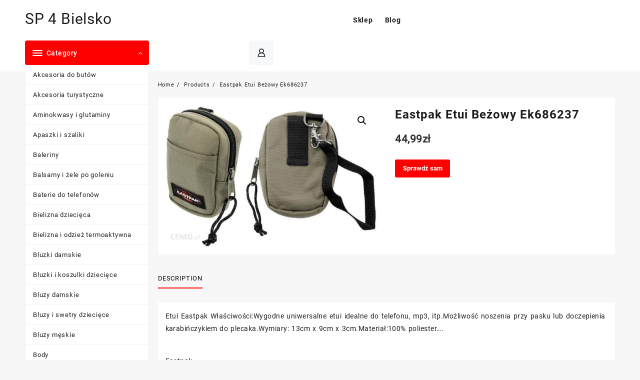

--- FILE ---
content_type: text/html; charset=UTF-8
request_url: https://sp4bielsko.pl/produkt/eastpak-etui-bezowy-ek686237/
body_size: 16993
content:
<!DOCTYPE html>
<html lang="pl-PL">
<head>
	<meta charset="UTF-8">
	<meta name="viewport" content="width=device-width, initial-scale=1">
	<meta name="theme-color" content="#fff" />
	<link rel="profile" href="http://gmpg.org/xfn/11">
		<link rel="pingback" href="https://sp4bielsko.pl/xmlrpc.php">
		<title>Eastpak Etui Beżowy Ek686237 &#8211; SP 4 Bielsko</title>
<meta name='robots' content='max-image-preview:large' />
<link rel="alternate" type="application/rss+xml" title="SP 4 Bielsko &raquo; Kanał z wpisami" href="https://sp4bielsko.pl/feed/" />
<link rel="alternate" type="application/rss+xml" title="SP 4 Bielsko &raquo; Kanał z komentarzami" href="https://sp4bielsko.pl/comments/feed/" />
<link rel="alternate" type="application/rss+xml" title="SP 4 Bielsko &raquo; Eastpak Etui Beżowy Ek686237 Kanał z komentarzami" href="https://sp4bielsko.pl/produkt/eastpak-etui-bezowy-ek686237/feed/" />
<link rel="alternate" title="oEmbed (JSON)" type="application/json+oembed" href="https://sp4bielsko.pl/wp-json/oembed/1.0/embed?url=https%3A%2F%2Fsp4bielsko.pl%2Fprodukt%2Feastpak-etui-bezowy-ek686237%2F" />
<link rel="alternate" title="oEmbed (XML)" type="text/xml+oembed" href="https://sp4bielsko.pl/wp-json/oembed/1.0/embed?url=https%3A%2F%2Fsp4bielsko.pl%2Fprodukt%2Feastpak-etui-bezowy-ek686237%2F&#038;format=xml" />
<style id='wp-img-auto-sizes-contain-inline-css' type='text/css'>
img:is([sizes=auto i],[sizes^="auto," i]){contain-intrinsic-size:3000px 1500px}
/*# sourceURL=wp-img-auto-sizes-contain-inline-css */
</style>
<style id='wp-emoji-styles-inline-css' type='text/css'>

	img.wp-smiley, img.emoji {
		display: inline !important;
		border: none !important;
		box-shadow: none !important;
		height: 1em !important;
		width: 1em !important;
		margin: 0 0.07em !important;
		vertical-align: -0.1em !important;
		background: none !important;
		padding: 0 !important;
	}
/*# sourceURL=wp-emoji-styles-inline-css */
</style>
<style id='wp-block-library-inline-css' type='text/css'>
:root{--wp-block-synced-color:#7a00df;--wp-block-synced-color--rgb:122,0,223;--wp-bound-block-color:var(--wp-block-synced-color);--wp-editor-canvas-background:#ddd;--wp-admin-theme-color:#007cba;--wp-admin-theme-color--rgb:0,124,186;--wp-admin-theme-color-darker-10:#006ba1;--wp-admin-theme-color-darker-10--rgb:0,107,160.5;--wp-admin-theme-color-darker-20:#005a87;--wp-admin-theme-color-darker-20--rgb:0,90,135;--wp-admin-border-width-focus:2px}@media (min-resolution:192dpi){:root{--wp-admin-border-width-focus:1.5px}}.wp-element-button{cursor:pointer}:root .has-very-light-gray-background-color{background-color:#eee}:root .has-very-dark-gray-background-color{background-color:#313131}:root .has-very-light-gray-color{color:#eee}:root .has-very-dark-gray-color{color:#313131}:root .has-vivid-green-cyan-to-vivid-cyan-blue-gradient-background{background:linear-gradient(135deg,#00d084,#0693e3)}:root .has-purple-crush-gradient-background{background:linear-gradient(135deg,#34e2e4,#4721fb 50%,#ab1dfe)}:root .has-hazy-dawn-gradient-background{background:linear-gradient(135deg,#faaca8,#dad0ec)}:root .has-subdued-olive-gradient-background{background:linear-gradient(135deg,#fafae1,#67a671)}:root .has-atomic-cream-gradient-background{background:linear-gradient(135deg,#fdd79a,#004a59)}:root .has-nightshade-gradient-background{background:linear-gradient(135deg,#330968,#31cdcf)}:root .has-midnight-gradient-background{background:linear-gradient(135deg,#020381,#2874fc)}:root{--wp--preset--font-size--normal:16px;--wp--preset--font-size--huge:42px}.has-regular-font-size{font-size:1em}.has-larger-font-size{font-size:2.625em}.has-normal-font-size{font-size:var(--wp--preset--font-size--normal)}.has-huge-font-size{font-size:var(--wp--preset--font-size--huge)}.has-text-align-center{text-align:center}.has-text-align-left{text-align:left}.has-text-align-right{text-align:right}.has-fit-text{white-space:nowrap!important}#end-resizable-editor-section{display:none}.aligncenter{clear:both}.items-justified-left{justify-content:flex-start}.items-justified-center{justify-content:center}.items-justified-right{justify-content:flex-end}.items-justified-space-between{justify-content:space-between}.screen-reader-text{border:0;clip-path:inset(50%);height:1px;margin:-1px;overflow:hidden;padding:0;position:absolute;width:1px;word-wrap:normal!important}.screen-reader-text:focus{background-color:#ddd;clip-path:none;color:#444;display:block;font-size:1em;height:auto;left:5px;line-height:normal;padding:15px 23px 14px;text-decoration:none;top:5px;width:auto;z-index:100000}html :where(.has-border-color){border-style:solid}html :where([style*=border-top-color]){border-top-style:solid}html :where([style*=border-right-color]){border-right-style:solid}html :where([style*=border-bottom-color]){border-bottom-style:solid}html :where([style*=border-left-color]){border-left-style:solid}html :where([style*=border-width]){border-style:solid}html :where([style*=border-top-width]){border-top-style:solid}html :where([style*=border-right-width]){border-right-style:solid}html :where([style*=border-bottom-width]){border-bottom-style:solid}html :where([style*=border-left-width]){border-left-style:solid}html :where(img[class*=wp-image-]){height:auto;max-width:100%}:where(figure){margin:0 0 1em}html :where(.is-position-sticky){--wp-admin--admin-bar--position-offset:var(--wp-admin--admin-bar--height,0px)}@media screen and (max-width:600px){html :where(.is-position-sticky){--wp-admin--admin-bar--position-offset:0px}}

/*# sourceURL=wp-block-library-inline-css */
</style><style id='global-styles-inline-css' type='text/css'>
:root{--wp--preset--aspect-ratio--square: 1;--wp--preset--aspect-ratio--4-3: 4/3;--wp--preset--aspect-ratio--3-4: 3/4;--wp--preset--aspect-ratio--3-2: 3/2;--wp--preset--aspect-ratio--2-3: 2/3;--wp--preset--aspect-ratio--16-9: 16/9;--wp--preset--aspect-ratio--9-16: 9/16;--wp--preset--color--black: #000000;--wp--preset--color--cyan-bluish-gray: #abb8c3;--wp--preset--color--white: #ffffff;--wp--preset--color--pale-pink: #f78da7;--wp--preset--color--vivid-red: #cf2e2e;--wp--preset--color--luminous-vivid-orange: #ff6900;--wp--preset--color--luminous-vivid-amber: #fcb900;--wp--preset--color--light-green-cyan: #7bdcb5;--wp--preset--color--vivid-green-cyan: #00d084;--wp--preset--color--pale-cyan-blue: #8ed1fc;--wp--preset--color--vivid-cyan-blue: #0693e3;--wp--preset--color--vivid-purple: #9b51e0;--wp--preset--gradient--vivid-cyan-blue-to-vivid-purple: linear-gradient(135deg,rgb(6,147,227) 0%,rgb(155,81,224) 100%);--wp--preset--gradient--light-green-cyan-to-vivid-green-cyan: linear-gradient(135deg,rgb(122,220,180) 0%,rgb(0,208,130) 100%);--wp--preset--gradient--luminous-vivid-amber-to-luminous-vivid-orange: linear-gradient(135deg,rgb(252,185,0) 0%,rgb(255,105,0) 100%);--wp--preset--gradient--luminous-vivid-orange-to-vivid-red: linear-gradient(135deg,rgb(255,105,0) 0%,rgb(207,46,46) 100%);--wp--preset--gradient--very-light-gray-to-cyan-bluish-gray: linear-gradient(135deg,rgb(238,238,238) 0%,rgb(169,184,195) 100%);--wp--preset--gradient--cool-to-warm-spectrum: linear-gradient(135deg,rgb(74,234,220) 0%,rgb(151,120,209) 20%,rgb(207,42,186) 40%,rgb(238,44,130) 60%,rgb(251,105,98) 80%,rgb(254,248,76) 100%);--wp--preset--gradient--blush-light-purple: linear-gradient(135deg,rgb(255,206,236) 0%,rgb(152,150,240) 100%);--wp--preset--gradient--blush-bordeaux: linear-gradient(135deg,rgb(254,205,165) 0%,rgb(254,45,45) 50%,rgb(107,0,62) 100%);--wp--preset--gradient--luminous-dusk: linear-gradient(135deg,rgb(255,203,112) 0%,rgb(199,81,192) 50%,rgb(65,88,208) 100%);--wp--preset--gradient--pale-ocean: linear-gradient(135deg,rgb(255,245,203) 0%,rgb(182,227,212) 50%,rgb(51,167,181) 100%);--wp--preset--gradient--electric-grass: linear-gradient(135deg,rgb(202,248,128) 0%,rgb(113,206,126) 100%);--wp--preset--gradient--midnight: linear-gradient(135deg,rgb(2,3,129) 0%,rgb(40,116,252) 100%);--wp--preset--font-size--small: 13px;--wp--preset--font-size--medium: 20px;--wp--preset--font-size--large: 36px;--wp--preset--font-size--x-large: 42px;--wp--preset--spacing--20: 0.44rem;--wp--preset--spacing--30: 0.67rem;--wp--preset--spacing--40: 1rem;--wp--preset--spacing--50: 1.5rem;--wp--preset--spacing--60: 2.25rem;--wp--preset--spacing--70: 3.38rem;--wp--preset--spacing--80: 5.06rem;--wp--preset--shadow--natural: 6px 6px 9px rgba(0, 0, 0, 0.2);--wp--preset--shadow--deep: 12px 12px 50px rgba(0, 0, 0, 0.4);--wp--preset--shadow--sharp: 6px 6px 0px rgba(0, 0, 0, 0.2);--wp--preset--shadow--outlined: 6px 6px 0px -3px rgb(255, 255, 255), 6px 6px rgb(0, 0, 0);--wp--preset--shadow--crisp: 6px 6px 0px rgb(0, 0, 0);}:where(.is-layout-flex){gap: 0.5em;}:where(.is-layout-grid){gap: 0.5em;}body .is-layout-flex{display: flex;}.is-layout-flex{flex-wrap: wrap;align-items: center;}.is-layout-flex > :is(*, div){margin: 0;}body .is-layout-grid{display: grid;}.is-layout-grid > :is(*, div){margin: 0;}:where(.wp-block-columns.is-layout-flex){gap: 2em;}:where(.wp-block-columns.is-layout-grid){gap: 2em;}:where(.wp-block-post-template.is-layout-flex){gap: 1.25em;}:where(.wp-block-post-template.is-layout-grid){gap: 1.25em;}.has-black-color{color: var(--wp--preset--color--black) !important;}.has-cyan-bluish-gray-color{color: var(--wp--preset--color--cyan-bluish-gray) !important;}.has-white-color{color: var(--wp--preset--color--white) !important;}.has-pale-pink-color{color: var(--wp--preset--color--pale-pink) !important;}.has-vivid-red-color{color: var(--wp--preset--color--vivid-red) !important;}.has-luminous-vivid-orange-color{color: var(--wp--preset--color--luminous-vivid-orange) !important;}.has-luminous-vivid-amber-color{color: var(--wp--preset--color--luminous-vivid-amber) !important;}.has-light-green-cyan-color{color: var(--wp--preset--color--light-green-cyan) !important;}.has-vivid-green-cyan-color{color: var(--wp--preset--color--vivid-green-cyan) !important;}.has-pale-cyan-blue-color{color: var(--wp--preset--color--pale-cyan-blue) !important;}.has-vivid-cyan-blue-color{color: var(--wp--preset--color--vivid-cyan-blue) !important;}.has-vivid-purple-color{color: var(--wp--preset--color--vivid-purple) !important;}.has-black-background-color{background-color: var(--wp--preset--color--black) !important;}.has-cyan-bluish-gray-background-color{background-color: var(--wp--preset--color--cyan-bluish-gray) !important;}.has-white-background-color{background-color: var(--wp--preset--color--white) !important;}.has-pale-pink-background-color{background-color: var(--wp--preset--color--pale-pink) !important;}.has-vivid-red-background-color{background-color: var(--wp--preset--color--vivid-red) !important;}.has-luminous-vivid-orange-background-color{background-color: var(--wp--preset--color--luminous-vivid-orange) !important;}.has-luminous-vivid-amber-background-color{background-color: var(--wp--preset--color--luminous-vivid-amber) !important;}.has-light-green-cyan-background-color{background-color: var(--wp--preset--color--light-green-cyan) !important;}.has-vivid-green-cyan-background-color{background-color: var(--wp--preset--color--vivid-green-cyan) !important;}.has-pale-cyan-blue-background-color{background-color: var(--wp--preset--color--pale-cyan-blue) !important;}.has-vivid-cyan-blue-background-color{background-color: var(--wp--preset--color--vivid-cyan-blue) !important;}.has-vivid-purple-background-color{background-color: var(--wp--preset--color--vivid-purple) !important;}.has-black-border-color{border-color: var(--wp--preset--color--black) !important;}.has-cyan-bluish-gray-border-color{border-color: var(--wp--preset--color--cyan-bluish-gray) !important;}.has-white-border-color{border-color: var(--wp--preset--color--white) !important;}.has-pale-pink-border-color{border-color: var(--wp--preset--color--pale-pink) !important;}.has-vivid-red-border-color{border-color: var(--wp--preset--color--vivid-red) !important;}.has-luminous-vivid-orange-border-color{border-color: var(--wp--preset--color--luminous-vivid-orange) !important;}.has-luminous-vivid-amber-border-color{border-color: var(--wp--preset--color--luminous-vivid-amber) !important;}.has-light-green-cyan-border-color{border-color: var(--wp--preset--color--light-green-cyan) !important;}.has-vivid-green-cyan-border-color{border-color: var(--wp--preset--color--vivid-green-cyan) !important;}.has-pale-cyan-blue-border-color{border-color: var(--wp--preset--color--pale-cyan-blue) !important;}.has-vivid-cyan-blue-border-color{border-color: var(--wp--preset--color--vivid-cyan-blue) !important;}.has-vivid-purple-border-color{border-color: var(--wp--preset--color--vivid-purple) !important;}.has-vivid-cyan-blue-to-vivid-purple-gradient-background{background: var(--wp--preset--gradient--vivid-cyan-blue-to-vivid-purple) !important;}.has-light-green-cyan-to-vivid-green-cyan-gradient-background{background: var(--wp--preset--gradient--light-green-cyan-to-vivid-green-cyan) !important;}.has-luminous-vivid-amber-to-luminous-vivid-orange-gradient-background{background: var(--wp--preset--gradient--luminous-vivid-amber-to-luminous-vivid-orange) !important;}.has-luminous-vivid-orange-to-vivid-red-gradient-background{background: var(--wp--preset--gradient--luminous-vivid-orange-to-vivid-red) !important;}.has-very-light-gray-to-cyan-bluish-gray-gradient-background{background: var(--wp--preset--gradient--very-light-gray-to-cyan-bluish-gray) !important;}.has-cool-to-warm-spectrum-gradient-background{background: var(--wp--preset--gradient--cool-to-warm-spectrum) !important;}.has-blush-light-purple-gradient-background{background: var(--wp--preset--gradient--blush-light-purple) !important;}.has-blush-bordeaux-gradient-background{background: var(--wp--preset--gradient--blush-bordeaux) !important;}.has-luminous-dusk-gradient-background{background: var(--wp--preset--gradient--luminous-dusk) !important;}.has-pale-ocean-gradient-background{background: var(--wp--preset--gradient--pale-ocean) !important;}.has-electric-grass-gradient-background{background: var(--wp--preset--gradient--electric-grass) !important;}.has-midnight-gradient-background{background: var(--wp--preset--gradient--midnight) !important;}.has-small-font-size{font-size: var(--wp--preset--font-size--small) !important;}.has-medium-font-size{font-size: var(--wp--preset--font-size--medium) !important;}.has-large-font-size{font-size: var(--wp--preset--font-size--large) !important;}.has-x-large-font-size{font-size: var(--wp--preset--font-size--x-large) !important;}
/*# sourceURL=global-styles-inline-css */
</style>

<style id='classic-theme-styles-inline-css' type='text/css'>
/*! This file is auto-generated */
.wp-block-button__link{color:#fff;background-color:#32373c;border-radius:9999px;box-shadow:none;text-decoration:none;padding:calc(.667em + 2px) calc(1.333em + 2px);font-size:1.125em}.wp-block-file__button{background:#32373c;color:#fff;text-decoration:none}
/*# sourceURL=/wp-includes/css/classic-themes.min.css */
</style>
<link rel='stylesheet' id='photoswipe-css' href='https://sp4bielsko.pl/wp-content/plugins/woocommerce/assets/css/photoswipe/photoswipe.min.css?ver=6.4.1' type='text/css' media='all' />
<link rel='stylesheet' id='photoswipe-default-skin-css' href='https://sp4bielsko.pl/wp-content/plugins/woocommerce/assets/css/photoswipe/default-skin/default-skin.min.css?ver=6.4.1' type='text/css' media='all' />
<link rel='stylesheet' id='woocommerce-layout-css' href='https://sp4bielsko.pl/wp-content/plugins/woocommerce/assets/css/woocommerce-layout.css?ver=6.4.1' type='text/css' media='all' />
<link rel='stylesheet' id='woocommerce-smallscreen-css' href='https://sp4bielsko.pl/wp-content/plugins/woocommerce/assets/css/woocommerce-smallscreen.css?ver=6.4.1' type='text/css' media='only screen and (max-width: 768px)' />
<link rel='stylesheet' id='woocommerce-general-css' href='https://sp4bielsko.pl/wp-content/plugins/woocommerce/assets/css/woocommerce.css?ver=6.4.1' type='text/css' media='all' />
<style id='woocommerce-inline-inline-css' type='text/css'>
.woocommerce form .form-row .required { visibility: visible; }
/*# sourceURL=woocommerce-inline-inline-css */
</style>
<link rel='stylesheet' id='font-awesome-css' href='https://sp4bielsko.pl/wp-content/themes/open-shop//third-party/fonts/font-awesome/css/font-awesome.css?ver=1.4.3' type='text/css' media='all' />
<link rel='stylesheet' id='th-icon-css' href='https://sp4bielsko.pl/wp-content/themes/open-shop//third-party/fonts/th-icon/style.css?ver=1.4.3' type='text/css' media='all' />
<link rel='stylesheet' id='animate-css' href='https://sp4bielsko.pl/wp-content/themes/open-shop//css/animate.css?ver=1.4.3' type='text/css' media='all' />
<link rel='stylesheet' id='open-shop-menu-css' href='https://sp4bielsko.pl/wp-content/themes/open-shop//css/open-shop-menu.css?ver=1.4.3' type='text/css' media='all' />
<link rel='stylesheet' id='open-shop-main-style-css' href='https://sp4bielsko.pl/wp-content/themes/open-shop/css/style.css?ver=1.4.3' type='text/css' media='all' />
<link rel='stylesheet' id='open-shop-style-css' href='https://sp4bielsko.pl/wp-content/themes/th-hot-shop/style.css?ver=1.4.3' type='text/css' media='all' />
<style id='open-shop-style-inline-css' type='text/css'>
.top-header{border-bottom-color:#fff}.top-footer{border-bottom-color:#fff}.below-footer{border-top-color:#fff}a:hover, .open-shop-menu li a:hover, .open-shop-menu .current-menu-item a,.woocommerce .thunk-woo-product-list .price,.thunk-product-hover .th-button.add_to_cart_button, .woocommerce ul.products .thunk-product-hover .add_to_cart_button, .woocommerce .thunk-product-hover a.th-butto, .woocommerce ul.products li.product .product_type_variable, .woocommerce ul.products li.product a.button.product_type_grouped,.thunk-compare .compare-button a:hover, .thunk-product-hover .th-button.add_to_cart_button:hover, .woocommerce ul.products .thunk-product-hover .add_to_cart_button :hover, .woocommerce .thunk-product-hover a.th-button:hover,.thunk-product .yith-wcwl-wishlistexistsbrowse.show:before, .thunk-product .yith-wcwl-wishlistaddedbrowse.show:before,.woocommerce ul.products li.product.thunk-woo-product-list .price,.summary .yith-wcwl-add-to-wishlist.show .add_to_wishlist::before, .summary .yith-wcwl-add-to-wishlist .yith-wcwl-wishlistaddedbrowse.show a::before, .summary .yith-wcwl-add-to-wishlist .yith-wcwl-wishlistexistsbrowse.show a::before,.woocommerce .entry-summary a.compare.button.added:before,.header-icon a:hover,.thunk-related-links .nav-links a:hover,.woocommerce .thunk-list-view ul.products li.product.thunk-woo-product-list .price,.woocommerce .woocommerce-error .button, .woocommerce .woocommerce-info .button, .woocommerce .woocommerce-message .button,article.thunk-post-article .thunk-readmore.button,.thunk-wishlist a:hover, .thunk-compare a:hover,.woocommerce .thunk-product-hover a.th-button,.woocommerce ul.cart_list li .woocommerce-Price-amount, .woocommerce ul.product_list_widget li .woocommerce-Price-amount,.open-shop-load-more button, 
.summary .yith-wcwl-add-to-wishlist .yith-wcwl-wishlistaddedbrowse a::before,
 .summary .yith-wcwl-add-to-wishlist .yith-wcwl-wishlistexistsbrowse a::before,.thunk-hglt-icon,.thunk-product .yith-wcwl-wishlistexistsbrowse:before, .thunk-product .yith-wcwl-wishlistaddedbrowse:before,.woocommerce a.button.product_type_simple,.woosw-btn:hover:before,.woosw-added:before,.wooscp-btn:hover:before,.woocommerce #reviews #comments .star-rating span ,.woocommerce p.stars a,.woocommerce .woocommerce-product-rating .star-rating,.woocommerce .star-rating span::before, .woocommerce .entry-summary a.th-product-compare-btn.btn_type:before{color:#ff0052;} header #thaps-search-button,header #thaps-search-button:hover{background:#ff0052;}.toggle-cat-wrap,#search-button,.thunk-icon .cart-icon, .single_add_to_cart_button.button.alt, .woocommerce #respond input#submit.alt, .woocommerce a.button.alt, .woocommerce button.button.alt, .woocommerce input.button.alt, .woocommerce #respond input#submit, .woocommerce button.button, .woocommerce input.button,.thunk-woo-product-list .thunk-quickview a,.cat-list a:after,.tagcloud a:hover, .thunk-tags-wrapper a:hover,.btn-main-header,.woocommerce div.product form.cart .button, .thunk-icon .cart-icon .taiowc-cart-item{background:#ff0052}
  .open-cart p.buttons a:hover,
  .woocommerce #respond input#submit.alt:hover, .woocommerce a.button.alt:hover, .woocommerce button.button.alt:hover, .woocommerce input.button.alt:hover, .woocommerce #respond input#submit:hover, .woocommerce button.button:hover, .woocommerce input.button:hover,.thunk-slide .owl-nav button.owl-prev:hover, .thunk-slide .owl-nav button.owl-next:hover, .open-shop-slide-post .owl-nav button.owl-prev:hover, .open-shop-slide-post .owl-nav button.owl-next:hover,.thunk-list-grid-switcher a.selected, .thunk-list-grid-switcher a:hover,.woocommerce .woocommerce-error .button:hover, .woocommerce .woocommerce-info .button:hover, .woocommerce .woocommerce-message .button:hover,#searchform [type='submit']:hover,article.thunk-post-article .thunk-readmore.button:hover,.open-shop-load-more button:hover,.woocommerce nav.woocommerce-pagination ul li a:focus, .woocommerce nav.woocommerce-pagination ul li a:hover, .woocommerce nav.woocommerce-pagination ul li span.current{background-color:#ff0052;} 
  .thunk-product-hover .th-button.add_to_cart_button, .woocommerce ul.products .thunk-product-hover .add_to_cart_button, .woocommerce .thunk-product-hover a.th-butto, .woocommerce ul.products li.product .product_type_variable, .woocommerce ul.products li.product a.button.product_type_grouped,.open-cart p.buttons a:hover,.thunk-slide .owl-nav button.owl-prev:hover, .thunk-slide .owl-nav button.owl-next:hover, .open-shop-slide-post .owl-nav button.owl-prev:hover, .open-shop-slide-post .owl-nav button.owl-next:hover,body .woocommerce-tabs .tabs li a::before,.thunk-list-grid-switcher a.selected, .thunk-list-grid-switcher a:hover,.woocommerce .woocommerce-error .button, .woocommerce .woocommerce-info .button, .woocommerce .woocommerce-message .button,#searchform [type='submit']:hover,article.thunk-post-article .thunk-readmore.button,.woocommerce .thunk-product-hover a.th-button,.open-shop-load-more button,.woocommerce a.button.product_type_simple{border-color:#ff0052} .loader {
    border-right: 4px solid #ff0052;
    border-bottom: 4px solid #ff0052;
    border-left: 4px solid #ff0052;}body,.woocommerce-error, .woocommerce-info, .woocommerce-message {color: }.site-title span a,.sprt-tel b,.widget.woocommerce .widget-title, .open-widget-content .widget-title, .widget-title,.thunk-title .title,.thunk-hglt-box h6,h2.thunk-post-title a, h1.thunk-post-title ,#reply-title,h4.author-header,.page-head h1,.woocommerce div.product .product_title, section.related.products h2, section.upsells.products h2, .woocommerce #reviews #comments h2,.woocommerce table.shop_table thead th, .cart-subtotal, .order-total,.cross-sells h2, .cart_totals h2,.woocommerce-billing-fields h3,.page-head h1 a{color: }a,#open-above-menu.open-shop-menu > li > a{color:} a:hover,#open-above-menu.open-shop-menu > li > a:hover,#open-above-menu.open-shop-menu li a:hover{color:}.open_shop_overlayloader{background-color:#9c9c9}.openshop-site section.thunk-ribbon-section .content-wrap:before {
    content:'';
    position: absolute;
    top: 0;
    left: 0;
    width: 100%;
    height: 100%;
    background:#ff0052;}
/*# sourceURL=open-shop-style-inline-css */
</style>
<link rel='stylesheet' id='dashicons-css' href='https://sp4bielsko.pl/wp-includes/css/dashicons.min.css?ver=6.9' type='text/css' media='all' />
<link rel='stylesheet' id='open-quick-view-css' href='https://sp4bielsko.pl/wp-content/themes/open-shop/inc/woocommerce/quick-view/css/quick-view.css?ver=6.9' type='text/css' media='all' />
<link rel='stylesheet' id='th-hot-shop-styles-css' href='https://sp4bielsko.pl/wp-content/themes/open-shop/style.css?ver=1.0.1' type='text/css' media='all' />
<style id='th-hot-shop-styles-inline-css' type='text/css'>
a:hover, .open-shop-menu li a:hover, .open-shop-menu .current-menu-item a,.woocommerce .thunk-woo-product-list .price,.thunk-product-hover .th-button.add_to_cart_button, .woocommerce ul.products .thunk-product-hover .add_to_cart_button, .woocommerce .thunk-product-hover a.th-butto, .woocommerce ul.products li.product .product_type_variable, .woocommerce ul.products li.product a.button.product_type_grouped,.thunk-compare .compare-button a:hover, .thunk-product-hover .th-button.add_to_cart_button:hover, .woocommerce ul.products .thunk-product-hover .add_to_cart_button :hover, .woocommerce .thunk-product-hover a.th-button:hover,.thunk-product .yith-wcwl-wishlistexistsbrowse.show:before, .thunk-product .yith-wcwl-wishlistaddedbrowse.show:before,.woocommerce ul.products li.product.thunk-woo-product-list .price,.summary .yith-wcwl-add-to-wishlist.show .add_to_wishlist::before, .summary .yith-wcwl-add-to-wishlist .yith-wcwl-wishlistaddedbrowse.show a::before, .summary .yith-wcwl-add-to-wishlist .yith-wcwl-wishlistexistsbrowse.show a::before,.woocommerce .entry-summary a.compare.button.added:before,.header-icon a:hover,.thunk-related-links .nav-links a:hover,.woocommerce .thunk-list-view ul.products li.product.thunk-woo-product-list .price,.woocommerce .woocommerce-error .button, .woocommerce .woocommerce-info .button, .woocommerce .woocommerce-message .button,article.thunk-post-article .thunk-readmore.button,.thunk-wishlist a:hover, .thunk-compare a:hover,.woocommerce .thunk-product-hover a.th-button,.woocommerce ul.cart_list li .woocommerce-Price-amount, .woocommerce ul.product_list_widget li .woocommerce-Price-amount,.open-shop-load-more button, 
.summary .yith-wcwl-add-to-wishlist .yith-wcwl-wishlistaddedbrowse a::before,
 .summary .yith-wcwl-add-to-wishlist .yith-wcwl-wishlistexistsbrowse a::before,.thunk-hglt-icon,.thunk-product .yith-wcwl-wishlistexistsbrowse:before, .thunk-product .yith-wcwl-wishlistaddedbrowse:before,.woocommerce a.button.product_type_simple,.woosw-btn:hover:before,.woosw-added:before,.wooscp-btn:hover:before,.woocommerce #reviews #comments .star-rating span ,.woocommerce p.stars a,.woocommerce .woocommerce-product-rating .star-rating,.woocommerce .star-rating span::before, .woocommerce .entry-summary a.th-product-compare-btn.btn_type:before{color:#fd0000;} header #thaps-search-button,header #thaps-search-button:hover,.nav-links .page-numbers.current, .nav-links .page-numbers:hover{background:#fd0000;}.toggle-cat-wrap,#search-button,.thunk-icon .cart-icon, .single_add_to_cart_button.button.alt, .woocommerce #respond input#submit.alt, .woocommerce a.button.alt, .woocommerce button.button.alt, .woocommerce input.button.alt, .woocommerce #respond input#submit, .woocommerce button.button, .woocommerce input.button,.thunk-woo-product-list .thunk-quickview a,.cat-list a:after,.tagcloud a:hover, .thunk-tags-wrapper a:hover,.btn-main-header,.woocommerce div.product form.cart .button, .thunk-icon .cart-icon .taiowc-cart-item{background:#fd0000}
  .open-cart p.buttons a:hover,
  .woocommerce #respond input#submit.alt:hover, .woocommerce a.button.alt:hover, .woocommerce button.button.alt:hover, .woocommerce input.button.alt:hover, .woocommerce #respond input#submit:hover, .woocommerce button.button:hover, .woocommerce input.button:hover,.thunk-slide .owl-nav button.owl-prev:hover, .thunk-slide .owl-nav button.owl-next:hover, .open-shop-slide-post .owl-nav button.owl-prev:hover, .open-shop-slide-post .owl-nav button.owl-next:hover,.thunk-list-grid-switcher a.selected, .thunk-list-grid-switcher a:hover,.woocommerce .woocommerce-error .button:hover, .woocommerce .woocommerce-info .button:hover, .woocommerce .woocommerce-message .button:hover,#searchform [type='submit']:hover,article.thunk-post-article .thunk-readmore.button:hover,.open-shop-load-more button:hover,.woocommerce nav.woocommerce-pagination ul li a:focus, .woocommerce nav.woocommerce-pagination ul li a:hover, .woocommerce nav.woocommerce-pagination ul li span.current{background-color:#fd0000;} 
  .thunk-product-hover .th-button.add_to_cart_button, .woocommerce ul.products .thunk-product-hover .add_to_cart_button, .woocommerce .thunk-product-hover a.th-butto, .woocommerce ul.products li.product .product_type_variable, .woocommerce ul.products li.product a.button.product_type_grouped,.open-cart p.buttons a:hover,.thunk-slide .owl-nav button.owl-prev:hover, .thunk-slide .owl-nav button.owl-next:hover, .open-shop-slide-post .owl-nav button.owl-prev:hover, .open-shop-slide-post .owl-nav button.owl-next:hover,body .woocommerce-tabs .tabs li a::before,.thunk-list-grid-switcher a.selected, .thunk-list-grid-switcher a:hover,.woocommerce .woocommerce-error .button, .woocommerce .woocommerce-info .button, .woocommerce .woocommerce-message .button,#searchform [type='submit']:hover,article.thunk-post-article .thunk-readmore.button,.woocommerce .thunk-product-hover a.th-button,.open-shop-load-more button,.woocommerce a.button.product_type_simple{border-color:#fd0000} .loader {
    border-right: 4px solid #fd0000;
    border-bottom: 4px solid #fd0000;
    border-left: 4px solid #fd0000;}.openshop-site section.thunk-ribbon-section .content-wrap:before {
    content:'';
    position: absolute;
    top: 0;
    left: 0;
    width: 100%;
    height: 100%;
    background:#fd0000;}
/*# sourceURL=th-hot-shop-styles-inline-css */
</style>
<script type="text/javascript" src="https://sp4bielsko.pl/wp-includes/js/jquery/jquery.min.js?ver=3.7.1" id="jquery-core-js"></script>
<script type="text/javascript" src="https://sp4bielsko.pl/wp-includes/js/jquery/jquery-migrate.min.js?ver=3.4.1" id="jquery-migrate-js"></script>
<link rel="https://api.w.org/" href="https://sp4bielsko.pl/wp-json/" /><link rel="alternate" title="JSON" type="application/json" href="https://sp4bielsko.pl/wp-json/wp/v2/product/102" /><link rel="EditURI" type="application/rsd+xml" title="RSD" href="https://sp4bielsko.pl/xmlrpc.php?rsd" />
<meta name="generator" content="WordPress 6.9" />
<meta name="generator" content="WooCommerce 6.4.1" />
<link rel="canonical" href="https://sp4bielsko.pl/produkt/eastpak-etui-bezowy-ek686237/" />
<link rel='shortlink' href='https://sp4bielsko.pl/?p=102' />
	<noscript><style>.woocommerce-product-gallery{ opacity: 1 !important; }</style></noscript>
			<style type="text/css" id="wp-custom-css">
			.woocommerce ul.products li.product a img {
    height: 230px;
    object-fit: contain;
}

.woocommerce ul.products li.product .woocommerce-loop-product__title {
    height: 90px;
    overflow: hidden;
}
		</style>
		</head>
<body class="wp-singular product-template-default single single-product postid-102 wp-embed-responsive wp-theme-open-shop wp-child-theme-th-hot-shop theme-open-shop woocommerce woocommerce-page woocommerce-no-js open-shop-dark">
	
<div id="page" class="openshop-site  ">
	<header>
		<a class="skip-link screen-reader-text" href="#content">Skip to content</a>
		 
        <!-- sticky header -->
		 
		<!-- end top-header -->
        <div class="main-header mhdrdefault none center ">
      <div class="container">
        <div class="main-header-bar thnk-col-3">
          <div class="main-header-col1">
          <span class="logo-content">
                	<div class="thunk-logo">
                </div>
   <div class="site-title"><span>
  <a href="https://sp4bielsko.pl/" rel="home">SP 4 Bielsko</a>
</span>
</div>
 
          </span>
        </div>
          <div class="main-header-col2">
               <nav>
        <!-- Menu Toggle btn-->
        <div class="menu-toggle">
            <button type="button" class="menu-btn" id="menu-btn">
                <div class="btn">
                   <span class="icon-bar"></span>
                   <span class="icon-bar"></span>
                   <span class="icon-bar"></span>
               </div>
            </button>
        </div>
        <div class="sider main  open-shop-menu-hide left">
        <div class="sider-inner">
          <ul id="open-shop-menu" class="open-shop-menu" data-menu-style=horizontal><li id="menu-item-21" class="menu-item menu-item-type-post_type menu-item-object-page menu-item-home current_page_parent menu-item-21"><a href="https://sp4bielsko.pl/"><span class="open-shop-menu-link">Sklep</span></a></li>
<li id="menu-item-20" class="menu-item menu-item-type-post_type menu-item-object-page menu-item-20"><a href="https://sp4bielsko.pl/blog/"><span class="open-shop-menu-link">Blog</span></a></li>
</ul>        </div>
        </div>
        </nav>
            </div>
        </div> <!-- end main-header-bar -->
      </div>
    </div> 
 
		<!-- end main-header -->
		 
<div class="below-header  mhdrdefault center">
      <div class="container">
        <div class="below-header-bar thnk-col-3">
          <div class="below-header-col1">
            <div class="menu-category-list">
              <div class="toggle-cat-wrap">
                  <p class="cat-toggle">
                    <span class="cat-icon"> 
                      <span class="cat-top"></span>
                       <span class="cat-top"></span>
                       <span class="cat-bot"></span>
                     </span>
                    <span class="toggle-title">Category</span>
                    <span class="toggle-icon"></span>
                  </p>
              </div>
              <ul class="product-cat-list thunk-product-cat-list" data-menu-style="vertical">	<li class="cat-item cat-item-120"><a href="https://sp4bielsko.pl/kategoria-produktu/akcesoria-do-butow/">Akcesoria do butów</a>
</li>
	<li class="cat-item cat-item-41"><a href="https://sp4bielsko.pl/kategoria-produktu/akcesoria-turystyczne/">Akcesoria turystyczne</a>
</li>
	<li class="cat-item cat-item-176"><a href="https://sp4bielsko.pl/kategoria-produktu/aminokwasy-i-glutaminy/">Aminokwasy i glutaminy</a>
</li>
	<li class="cat-item cat-item-39"><a href="https://sp4bielsko.pl/kategoria-produktu/apaszki-i-szaliki/">Apaszki i szaliki</a>
</li>
	<li class="cat-item cat-item-66"><a href="https://sp4bielsko.pl/kategoria-produktu/baleriny/">Baleriny</a>
</li>
	<li class="cat-item cat-item-101"><a href="https://sp4bielsko.pl/kategoria-produktu/balsamy-i-zele-po-goleniu/">Balsamy i żele po goleniu</a>
</li>
	<li class="cat-item cat-item-79"><a href="https://sp4bielsko.pl/kategoria-produktu/baterie-do-telefonow/">Baterie do telefonów</a>
</li>
	<li class="cat-item cat-item-30"><a href="https://sp4bielsko.pl/kategoria-produktu/bielizna-dziecieca/">Bielizna dziecięca</a>
</li>
	<li class="cat-item cat-item-164"><a href="https://sp4bielsko.pl/kategoria-produktu/bielizna-i-odziez-termoaktywna/">Bielizna i odzież termoaktywna</a>
</li>
	<li class="cat-item cat-item-36"><a href="https://sp4bielsko.pl/kategoria-produktu/bluzki-damskie/">Bluzki damskie</a>
</li>
	<li class="cat-item cat-item-21"><a href="https://sp4bielsko.pl/kategoria-produktu/bluzki-i-koszulki-dzieciece/">Bluzki i koszulki dziecięce</a>
</li>
	<li class="cat-item cat-item-107"><a href="https://sp4bielsko.pl/kategoria-produktu/bluzy-damskie/">Bluzy damskie</a>
</li>
	<li class="cat-item cat-item-25"><a href="https://sp4bielsko.pl/kategoria-produktu/bluzy-i-swetry-dzieciece/">Bluzy i swetry dziecięce</a>
</li>
	<li class="cat-item cat-item-104"><a href="https://sp4bielsko.pl/kategoria-produktu/bluzy-meskie/">Bluzy męskie</a>
</li>
	<li class="cat-item cat-item-73"><a href="https://sp4bielsko.pl/kategoria-produktu/body/">Body</a>
</li>
	<li class="cat-item cat-item-99"><a href="https://sp4bielsko.pl/kategoria-produktu/bokserki-i-szorty/">Bokserki i szorty</a>
</li>
	<li class="cat-item cat-item-77"><a href="https://sp4bielsko.pl/kategoria-produktu/botki/">Botki</a>
</li>
	<li class="cat-item cat-item-129"><a href="https://sp4bielsko.pl/kategoria-produktu/bransoletki/">Bransoletki</a>
</li>
	<li class="cat-item cat-item-128"><a href="https://sp4bielsko.pl/kategoria-produktu/bransolety-dla-mezczyzn/">Bransolety dla mężczyzn</a>
</li>
	<li class="cat-item cat-item-22"><a href="https://sp4bielsko.pl/kategoria-produktu/buciki-niemowlece/">Buciki niemowlęce</a>
</li>
	<li class="cat-item cat-item-62"><a href="https://sp4bielsko.pl/kategoria-produktu/buty-do-biegania/">Buty do biegania</a>
</li>
	<li class="cat-item cat-item-61"><a href="https://sp4bielsko.pl/kategoria-produktu/buty-pilkarskie/">Buty piłkarskie</a>
</li>
	<li class="cat-item cat-item-24"><a href="https://sp4bielsko.pl/kategoria-produktu/buty-sportowe/">Buty sportowe</a>
</li>
	<li class="cat-item cat-item-47"><a href="https://sp4bielsko.pl/kategoria-produktu/buty-sportowe-damskie/">Buty sportowe damskie</a>
</li>
	<li class="cat-item cat-item-45"><a href="https://sp4bielsko.pl/kategoria-produktu/buty-sportowe-meskie/">Buty sportowe męskie</a>
</li>
	<li class="cat-item cat-item-89"><a href="https://sp4bielsko.pl/kategoria-produktu/buty-trekkingowe/">Buty trekkingowe</a>
</li>
	<li class="cat-item cat-item-117"><a href="https://sp4bielsko.pl/kategoria-produktu/buty-zimowe/">Buty zimowe</a>
</li>
	<li class="cat-item cat-item-112"><a href="https://sp4bielsko.pl/kategoria-produktu/buty-zimowe-dzieciece/">Buty zimowe dziecięce</a>
</li>
	<li class="cat-item cat-item-28"><a href="https://sp4bielsko.pl/kategoria-produktu/czapki-damskie/">Czapki damskie</a>
</li>
	<li class="cat-item cat-item-105"><a href="https://sp4bielsko.pl/kategoria-produktu/czapki-dzieciece/">Czapki dziecięce</a>
</li>
	<li class="cat-item cat-item-113"><a href="https://sp4bielsko.pl/kategoria-produktu/czapki-i-chusty-do-biegania/">Czapki i chusty do biegania</a>
</li>
	<li class="cat-item cat-item-64"><a href="https://sp4bielsko.pl/kategoria-produktu/czapki-meskie/">Czapki męskie</a>
</li>
	<li class="cat-item cat-item-67"><a href="https://sp4bielsko.pl/kategoria-produktu/czolenka/">Czółenka</a>
</li>
	<li class="cat-item cat-item-136"><a href="https://sp4bielsko.pl/kategoria-produktu/dresy-damskie/">Dresy damskie</a>
</li>
	<li class="cat-item cat-item-168"><a href="https://sp4bielsko.pl/kategoria-produktu/dresy-meskie/">Dresy męskie</a>
</li>
	<li class="cat-item cat-item-71"><a href="https://sp4bielsko.pl/kategoria-produktu/espadryle-damskie/">Espadryle damskie</a>
</li>
	<li class="cat-item cat-item-142"><a href="https://sp4bielsko.pl/kategoria-produktu/formy-do-pieczenia/">Formy do pieczenia</a>
</li>
	<li class="cat-item cat-item-173"><a href="https://sp4bielsko.pl/kategoria-produktu/gadzety/">Gadżety</a>
</li>
	<li class="cat-item cat-item-88"><a href="https://sp4bielsko.pl/kategoria-produktu/gadzety-kibica/">Gadżety kibica</a>
</li>
	<li class="cat-item cat-item-159"><a href="https://sp4bielsko.pl/kategoria-produktu/gainery/">Gainery</a>
</li>
	<li class="cat-item cat-item-141"><a href="https://sp4bielsko.pl/kategoria-produktu/garnitury/">Garnitury</a>
</li>
	<li class="cat-item cat-item-51"><a href="https://sp4bielsko.pl/kategoria-produktu/golf/">Golf</a>
</li>
	<li class="cat-item cat-item-158"><a href="https://sp4bielsko.pl/kategoria-produktu/hulajnogi/">Hulajnogi</a>
</li>
	<li class="cat-item cat-item-134"><a href="https://sp4bielsko.pl/kategoria-produktu/hulajnogi-elektryczne/">Hulajnogi elektryczne</a>
</li>
	<li class="cat-item cat-item-124"><a href="https://sp4bielsko.pl/kategoria-produktu/jeansy-meskie/">Jeansy męskie</a>
</li>
	<li class="cat-item cat-item-165"><a href="https://sp4bielsko.pl/kategoria-produktu/kajaki/">Kajaki</a>
</li>
	<li class="cat-item cat-item-169"><a href="https://sp4bielsko.pl/kategoria-produktu/kalosze-damskie/">Kalosze damskie</a>
</li>
	<li class="cat-item cat-item-167"><a href="https://sp4bielsko.pl/kategoria-produktu/kalosze-dzieciece/">Kalosze dziecięce</a>
</li>
	<li class="cat-item cat-item-20"><a href="https://sp4bielsko.pl/kategoria-produktu/kamizelki/">Kamizelki</a>
</li>
	<li class="cat-item cat-item-85"><a href="https://sp4bielsko.pl/kategoria-produktu/kamizelki-damskie/">Kamizelki damskie</a>
</li>
	<li class="cat-item cat-item-98"><a href="https://sp4bielsko.pl/kategoria-produktu/kapcie-damskie/">Kapcie damskie</a>
</li>
	<li class="cat-item cat-item-100"><a href="https://sp4bielsko.pl/kategoria-produktu/kapielowki/">Kąpielówki</a>
</li>
	<li class="cat-item cat-item-106"><a href="https://sp4bielsko.pl/kategoria-produktu/kaski-narciarskie-i-snowboardowe/">Kaski narciarskie i snowboardowe</a>
</li>
	<li class="cat-item cat-item-58"><a href="https://sp4bielsko.pl/kategoria-produktu/klapki-damskie/">Klapki damskie</a>
</li>
	<li class="cat-item cat-item-86"><a href="https://sp4bielsko.pl/kategoria-produktu/klapki-meskie/">Klapki męskie</a>
</li>
	<li class="cat-item cat-item-172"><a href="https://sp4bielsko.pl/kategoria-produktu/klocki/">Klocki</a>
</li>
	<li class="cat-item cat-item-122"><a href="https://sp4bielsko.pl/kategoria-produktu/kolczyki/">Kolczyki</a>
</li>
	<li class="cat-item cat-item-125"><a href="https://sp4bielsko.pl/kategoria-produktu/koldry-i-poduszki/">Kołdry i poduszki</a>
</li>
	<li class="cat-item cat-item-119"><a href="https://sp4bielsko.pl/kategoria-produktu/kombinezony/">Kombinezony</a>
</li>
	<li class="cat-item cat-item-115"><a href="https://sp4bielsko.pl/kategoria-produktu/kombinezony-i-spodnie-zimowe/">Kombinezony i spodnie zimowe</a>
</li>
	<li class="cat-item cat-item-181"><a href="https://sp4bielsko.pl/kategoria-produktu/komplety-bielizny/">Komplety bielizny</a>
</li>
	<li class="cat-item cat-item-65"><a href="https://sp4bielsko.pl/kategoria-produktu/kosmetyczki/">Kosmetyczki</a>
</li>
	<li class="cat-item cat-item-177"><a href="https://sp4bielsko.pl/kategoria-produktu/kostiumy-kapielowe/">Kostiumy kąpielowe</a>
</li>
	<li class="cat-item cat-item-155"><a href="https://sp4bielsko.pl/kategoria-produktu/kostiumy-pilkarskie/">Kostiumy piłkarskie</a>
</li>
	<li class="cat-item cat-item-63"><a href="https://sp4bielsko.pl/kategoria-produktu/koszule/">Koszule</a>
</li>
	<li class="cat-item cat-item-76"><a href="https://sp4bielsko.pl/kategoria-produktu/koszule-damskie/">Koszule damskie</a>
</li>
	<li class="cat-item cat-item-72"><a href="https://sp4bielsko.pl/kategoria-produktu/kozaki/">Kozaki</a>
</li>
	<li class="cat-item cat-item-29"><a href="https://sp4bielsko.pl/kategoria-produktu/kurtki-damskie/">Kurtki damskie</a>
</li>
	<li class="cat-item cat-item-109"><a href="https://sp4bielsko.pl/kategoria-produktu/kurtki-i-bluzy-outdoor/">Kurtki i bluzy outdoor</a>
</li>
	<li class="cat-item cat-item-174"><a href="https://sp4bielsko.pl/kategoria-produktu/kurtki-i-plaszcze-dzieciece/">Kurtki i płaszcze dziecięce</a>
</li>
	<li class="cat-item cat-item-102"><a href="https://sp4bielsko.pl/kategoria-produktu/kurtki-meskie/">Kurtki męskie</a>
</li>
	<li class="cat-item cat-item-114"><a href="https://sp4bielsko.pl/kategoria-produktu/kurtki-narciarskie-i-snowboardowe/">Kurtki narciarskie i snowboardowe</a>
</li>
	<li class="cat-item cat-item-130"><a href="https://sp4bielsko.pl/kategoria-produktu/ladowarki-do-telefonow/">Ładowarki do telefonów</a>
</li>
	<li class="cat-item cat-item-140"><a href="https://sp4bielsko.pl/kategoria-produktu/majtki/">Majtki</a>
</li>
	<li class="cat-item cat-item-118"><a href="https://sp4bielsko.pl/kategoria-produktu/marynarki-i-zakiety/">Marynarki i żakiety</a>
</li>
	<li class="cat-item cat-item-154"><a href="https://sp4bielsko.pl/kategoria-produktu/materace-turystyczne/">Materace turystyczne</a>
</li>
	<li class="cat-item cat-item-150"><a href="https://sp4bielsko.pl/kategoria-produktu/meble-turystyczne/">Meble turystyczne</a>
</li>
	<li class="cat-item cat-item-123"><a href="https://sp4bielsko.pl/kategoria-produktu/mgielki-do-ciala/">Mgiełki do ciała</a>
</li>
	<li class="cat-item cat-item-83"><a href="https://sp4bielsko.pl/kategoria-produktu/mokasyny-damskie/">Mokasyny damskie</a>
</li>
	<li class="cat-item cat-item-132"><a href="https://sp4bielsko.pl/kategoria-produktu/namioty/">Namioty</a>
</li>
	<li class="cat-item cat-item-96"><a href="https://sp4bielsko.pl/kategoria-produktu/naszyjniki/">Naszyjniki</a>
</li>
	<li class="cat-item cat-item-180"><a href="https://sp4bielsko.pl/kategoria-produktu/obuwie-do-koszykowki/">Obuwie do koszykówki</a>
</li>
	<li class="cat-item cat-item-90"><a href="https://sp4bielsko.pl/kategoria-produktu/ochraniacze-pilkarskie/">Ochraniacze piłkarskie</a>
</li>
	<li class="cat-item cat-item-44"><a href="https://sp4bielsko.pl/kategoria-produktu/odziez-do-tenisa/">Odzież do tenisa</a>
</li>
	<li class="cat-item cat-item-163"><a href="https://sp4bielsko.pl/kategoria-produktu/odzywki-bialkowe/">Odżywki białkowe</a>
</li>
	<li class="cat-item cat-item-81"><a href="https://sp4bielsko.pl/kategoria-produktu/okulary-oprawki-i-szkla/">Okulary oprawki i szkła</a>
</li>
	<li class="cat-item cat-item-91"><a href="https://sp4bielsko.pl/kategoria-produktu/okulary-przeciwsloneczne-damskie/">Okulary przeciwsłoneczne damskie</a>
</li>
	<li class="cat-item cat-item-97"><a href="https://sp4bielsko.pl/kategoria-produktu/okulary-przeciwsloneczne-meskie/">Okulary przeciwsłoneczne męskie</a>
</li>
	<li class="cat-item cat-item-54"><a href="https://sp4bielsko.pl/kategoria-produktu/osprzet-dla-koni/">Osprzęt dla koni</a>
</li>
	<li class="cat-item cat-item-178"><a href="https://sp4bielsko.pl/kategoria-produktu/paintball/">Paintball</a>
</li>
	<li class="cat-item cat-item-175"><a href="https://sp4bielsko.pl/kategoria-produktu/palniki-i-kuchenki-turystyczne/">Palniki i kuchenki turystyczne</a>
</li>
	<li class="cat-item cat-item-59"><a href="https://sp4bielsko.pl/kategoria-produktu/parasole/">Parasole</a>
</li>
	<li class="cat-item cat-item-50"><a href="https://sp4bielsko.pl/kategoria-produktu/paski-damskie/">Paski damskie</a>
</li>
	<li class="cat-item cat-item-170"><a href="https://sp4bielsko.pl/kategoria-produktu/paski-i-akcesoria-do-smartwatchy/">Paski i akcesoria do smartwatchy</a>
</li>
	<li class="cat-item cat-item-34"><a href="https://sp4bielsko.pl/kategoria-produktu/paski-meskie/">Paski męskie</a>
</li>
	<li class="cat-item cat-item-38"><a href="https://sp4bielsko.pl/kategoria-produktu/perfumy-i-wody-damskie/">Perfumy i wody damskie</a>
</li>
	<li class="cat-item cat-item-87"><a href="https://sp4bielsko.pl/kategoria-produktu/perfumy-i-wody-meskie/">Perfumy i wody męskie</a>
</li>
	<li class="cat-item cat-item-43"><a href="https://sp4bielsko.pl/kategoria-produktu/pidzamy-damskie/">Pidżamy damskie</a>
</li>
	<li class="cat-item cat-item-23"><a href="https://sp4bielsko.pl/kategoria-produktu/pidzamy-meskie/">Pidżamy męskie</a>
</li>
	<li class="cat-item cat-item-26"><a href="https://sp4bielsko.pl/kategoria-produktu/pieluchy/">Pieluchy</a>
</li>
	<li class="cat-item cat-item-116"><a href="https://sp4bielsko.pl/kategoria-produktu/pierscionki/">Pierścionki</a>
</li>
	<li class="cat-item cat-item-139"><a href="https://sp4bielsko.pl/kategoria-produktu/piersiowki/">Piersiówki</a>
</li>
	<li class="cat-item cat-item-135"><a href="https://sp4bielsko.pl/kategoria-produktu/pilki-do-siatkowki/">Piłki do siatkówki</a>
</li>
	<li class="cat-item cat-item-40"><a href="https://sp4bielsko.pl/kategoria-produktu/plecaki/">Plecaki</a>
</li>
	<li class="cat-item cat-item-42"><a href="https://sp4bielsko.pl/kategoria-produktu/plecaki-szkolne/">Plecaki szkolne</a>
</li>
	<li class="cat-item cat-item-138"><a href="https://sp4bielsko.pl/kategoria-produktu/plaszcze-damskie/">Płaszcze damskie</a>
</li>
	<li class="cat-item cat-item-144"><a href="https://sp4bielsko.pl/kategoria-produktu/podkoszulki-i-halki/">Podkoszulki i halki</a>
</li>
	<li class="cat-item cat-item-121"><a href="https://sp4bielsko.pl/kategoria-produktu/pokrowce-i-etui-do-telefonow/">Pokrowce i etui do telefonów</a>
</li>
	<li class="cat-item cat-item-68"><a href="https://sp4bielsko.pl/kategoria-produktu/polbuty-damskie/">Półbuty damskie</a>
</li>
	<li class="cat-item cat-item-70"><a href="https://sp4bielsko.pl/kategoria-produktu/polbuty-meskie/">Półbuty męskie</a>
</li>
	<li class="cat-item cat-item-153"><a href="https://sp4bielsko.pl/kategoria-produktu/pompki-rowerowe/">Pompki rowerowe</a>
</li>
	<li class="cat-item cat-item-152"><a href="https://sp4bielsko.pl/kategoria-produktu/pontony/">Pontony</a>
</li>
	<li class="cat-item cat-item-33"><a href="https://sp4bielsko.pl/kategoria-produktu/portfele-damskie/">Portfele damskie</a>
</li>
	<li class="cat-item cat-item-32"><a href="https://sp4bielsko.pl/kategoria-produktu/portfele-meskie/">Portfele męskie</a>
</li>
	<li class="cat-item cat-item-53"><a href="https://sp4bielsko.pl/kategoria-produktu/pozostale-akcesoria-do-sportow-wodnych/">Pozostałe akcesoria do sportów wodnych</a>
</li>
	<li class="cat-item cat-item-49"><a href="https://sp4bielsko.pl/kategoria-produktu/pozostale-akcesoria-dzieciece/">Pozostałe akcesoria dziecięce</a>
</li>
	<li class="cat-item cat-item-160"><a href="https://sp4bielsko.pl/kategoria-produktu/pozostale-suplementy/">Pozostałe suplementy</a>
</li>
	<li class="cat-item cat-item-55"><a href="https://sp4bielsko.pl/kategoria-produktu/pozostaly-sprzet-do-nurkowania/">Pozostały sprzęt do nurkowania</a>
</li>
	<li class="cat-item cat-item-126"><a href="https://sp4bielsko.pl/kategoria-produktu/pufy-i-podnozki/">Pufy i podnóżki</a>
</li>
	<li class="cat-item cat-item-143"><a href="https://sp4bielsko.pl/kategoria-produktu/rajstopy/">Rajstopy</a>
</li>
	<li class="cat-item cat-item-145"><a href="https://sp4bielsko.pl/kategoria-produktu/reczniki/">Ręczniki</a>
</li>
	<li class="cat-item cat-item-147"><a href="https://sp4bielsko.pl/kategoria-produktu/rekawice-bramkarskie/">Rękawice bramkarskie</a>
</li>
	<li class="cat-item cat-item-84"><a href="https://sp4bielsko.pl/kategoria-produktu/rekawiczki-damskie/">Rękawiczki damskie</a>
</li>
	<li class="cat-item cat-item-161"><a href="https://sp4bielsko.pl/kategoria-produktu/rolki/">Rolki</a>
</li>
	<li class="cat-item cat-item-133"><a href="https://sp4bielsko.pl/kategoria-produktu/rowery/">Rowery</a>
</li>
	<li class="cat-item cat-item-148"><a href="https://sp4bielsko.pl/kategoria-produktu/rowery-elektryczne/">Rowery elektryczne</a>
</li>
	<li class="cat-item cat-item-156"><a href="https://sp4bielsko.pl/kategoria-produktu/rowery-i-trenazery-treningowe/">Rowery i trenażery treningowe</a>
</li>
	<li class="cat-item cat-item-162"><a href="https://sp4bielsko.pl/kategoria-produktu/sakwy-rowerowe/">Sakwy rowerowe</a>
</li>
	<li class="cat-item cat-item-57"><a href="https://sp4bielsko.pl/kategoria-produktu/sandaly-damskie/">Sandały damskie</a>
</li>
	<li class="cat-item cat-item-56"><a href="https://sp4bielsko.pl/kategoria-produktu/sandaly-dzieciece/">Sandały dziecięce</a>
</li>
	<li class="cat-item cat-item-110"><a href="https://sp4bielsko.pl/kategoria-produktu/sandaly-meskie/">Sandały męskie</a>
</li>
	<li class="cat-item cat-item-151"><a href="https://sp4bielsko.pl/kategoria-produktu/sanki-i-slizgacze/">Sanki i ślizgacze</a>
</li>
	<li class="cat-item cat-item-127"><a href="https://sp4bielsko.pl/kategoria-produktu/skarpetki-i-podkolanowki/">Skarpetki i podkolanówki</a>
</li>
	<li class="cat-item cat-item-137"><a href="https://sp4bielsko.pl/kategoria-produktu/skarpety-meskie/">Skarpety męskie</a>
</li>
	<li class="cat-item cat-item-27"><a href="https://sp4bielsko.pl/kategoria-produktu/skrzynie-i-pojemniki-na-zabawki/">Skrzynie i pojemniki na zabawki</a>
</li>
	<li class="cat-item cat-item-82"><a href="https://sp4bielsko.pl/kategoria-produktu/sniegowce-damskie/">Śniegowce damskie</a>
</li>
	<li class="cat-item cat-item-166"><a href="https://sp4bielsko.pl/kategoria-produktu/spiwory/">Śpiwory</a>
</li>
	<li class="cat-item cat-item-146"><a href="https://sp4bielsko.pl/kategoria-produktu/spodenki-meskie/">Spodenki męskie</a>
</li>
	<li class="cat-item cat-item-92"><a href="https://sp4bielsko.pl/kategoria-produktu/spodnie-dzieciece/">Spodnie dziecięce</a>
</li>
	<li class="cat-item cat-item-111"><a href="https://sp4bielsko.pl/kategoria-produktu/spodnie-meskie/">Spodnie męskie</a>
</li>
	<li class="cat-item cat-item-108"><a href="https://sp4bielsko.pl/kategoria-produktu/spodnie-trekkingowe/">Spodnie trekkingowe</a>
</li>
	<li class="cat-item cat-item-157"><a href="https://sp4bielsko.pl/kategoria-produktu/sprzet-plazowy/">Sprzęt plażowy</a>
</li>
	<li class="cat-item cat-item-179"><a href="https://sp4bielsko.pl/kategoria-produktu/stabilizatory-i-usztywniacze/">Stabilizatory i usztywniacze</a>
</li>
	<li class="cat-item cat-item-35"><a href="https://sp4bielsko.pl/kategoria-produktu/stroje-kapielowe/">Stroje kąpielowe</a>
</li>
	<li class="cat-item cat-item-95"><a href="https://sp4bielsko.pl/kategoria-produktu/sukienki-i-spodnice-ciazowe/">Sukienki i spódnice ciążowe</a>
</li>
	<li class="cat-item cat-item-78"><a href="https://sp4bielsko.pl/kategoria-produktu/swetry-damskie/">Swetry damskie</a>
</li>
	<li class="cat-item cat-item-94"><a href="https://sp4bielsko.pl/kategoria-produktu/swetry-i-golfy/">Swetry i golfy</a>
</li>
	<li class="cat-item cat-item-18"><a href="https://sp4bielsko.pl/kategoria-produktu/szklanki/">Szklanki</a>
</li>
	<li class="cat-item cat-item-80"><a href="https://sp4bielsko.pl/kategoria-produktu/szlafroki-damskie/">Szlafroki damskie</a>
</li>
	<li class="cat-item cat-item-93"><a href="https://sp4bielsko.pl/kategoria-produktu/szlafroki-meskie/">Szlafroki męskie</a>
</li>
	<li class="cat-item cat-item-19"><a href="https://sp4bielsko.pl/kategoria-produktu/t-shirty-i-koszulki-meskie/">T-shirty i koszulki męskie</a>
</li>
	<li class="cat-item cat-item-131"><a href="https://sp4bielsko.pl/kategoria-produktu/tablice-i-flipcharty/">Tablice i flipcharty</a>
</li>
	<li class="cat-item cat-item-69"><a href="https://sp4bielsko.pl/kategoria-produktu/tablice-potykacze-i-stojaki-reklamowe/">Tablice potykacze i stojaki reklamowe</a>
</li>
	<li class="cat-item cat-item-74"><a href="https://sp4bielsko.pl/kategoria-produktu/tenisowki-i-trampki-damskie/">Tenisówki i trampki damskie</a>
</li>
	<li class="cat-item cat-item-60"><a href="https://sp4bielsko.pl/kategoria-produktu/torby-do-laptopow/">Torby do laptopów</a>
</li>
	<li class="cat-item cat-item-48"><a href="https://sp4bielsko.pl/kategoria-produktu/torby-i-saszetki-meskie/">Torby i saszetki męskie</a>
</li>
	<li class="cat-item cat-item-46"><a href="https://sp4bielsko.pl/kategoria-produktu/torby-i-walizki/">Torby i walizki</a>
</li>
	<li class="cat-item cat-item-37"><a href="https://sp4bielsko.pl/kategoria-produktu/torebki-damskie/">Torebki damskie</a>
</li>
	<li class="cat-item cat-item-171"><a href="https://sp4bielsko.pl/kategoria-produktu/tornistry/">Tornistry</a>
</li>
	<li class="cat-item cat-item-75"><a href="https://sp4bielsko.pl/kategoria-produktu/trampki-meskie/">Trampki męskie</a>
</li>
	<li class="cat-item cat-item-31"><a href="https://sp4bielsko.pl/kategoria-produktu/ubranka-niemowlece/">Ubranka niemowlęce</a>
</li>
	<li class="cat-item cat-item-149"><a href="https://sp4bielsko.pl/kategoria-produktu/wodny-sprzet-asekuracyjny-i-ratunkowy/">Wodny sprzęt asekuracyjny i ratunkowy</a>
</li>
	<li class="cat-item cat-item-103"><a href="https://sp4bielsko.pl/kategoria-produktu/zapachy-unisex/">Zapachy unisex</a>
</li>
	<li class="cat-item cat-item-52"><a href="https://sp4bielsko.pl/kategoria-produktu/zegarki/">Zegarki</a>
</li>
</ul>             </div><!-- menu-category-list -->
           </div>
           <div class="below-header-col2">       </div>
           <div class="below-header-col3">
            <div class="thunk-icon">
             <div class="header-icon">
     <span><a href=""><i class="th-icon th-icon-user" aria-hidden="true"></i></a></span></div>
  
                                           <div class="cart-icon" > 
                                                        
                          </div>
                       
                  </div>      
            </div>
        </div> <!-- end main-header-bar -->
      </div>
    </div> <!-- end below-header -->
 
		<!-- end below-header -->
	</header> <!-- end header --><div id="content" class="page-content">
        	<div class="content-wrap" >
        		<div class="container">
        			<div class="main-area">
        				<div id="primary" class="primary-content-area">
        					<div class="primary-content-wrap">
                                <div class="page-head">
                   			                      <nav aria-label="Breadcrumbs" class="breadcrumb-trail breadcrumbs"><h2 class="trail-browse"></h2><ul class="thunk-breadcrumb trail-items"><li  class="trail-item trail-begin"><a href="https://sp4bielsko.pl" rel="home"><span>Home</span></a></li><li  class="trail-item"><a href="https://sp4bielsko.pl/sklep/"><span>Products</span></a></li><li  class="trail-item trail-end"><span>Eastpak Etui Beżowy Ek686237</span></li></ul></nav>                    </div>
                            <div class="woocommerce-notices-wrapper"></div><div id="product-102" class="thunk-woo-product-list opn-qv-enable open-woo-hover- open-single-product-tab-horizontal open-shadow- open-shadow-hover- product type-product post-102 status-publish first instock product_cat-akcesoria-turystyczne product_tag-fajny-portfel product_tag-piekne-portfele-damskie product_tag-portfele-torebki has-post-thumbnail product-type-external">

	<div class="thunk-single-product-summary-wrap"><div class="woocommerce-product-gallery woocommerce-product-gallery--with-images woocommerce-product-gallery--columns-4 images" data-columns="4" style="opacity: 0; transition: opacity .25s ease-in-out;">
	<figure class="woocommerce-product-gallery__wrapper">
		<div data-thumb="https://sp4bielsko.pl/wp-content/uploads/2022/08/i-eastpak-etui-bezowy-ek686237-100x100.jpg" data-thumb-alt="" class="woocommerce-product-gallery__image"><a href="https://sp4bielsko.pl/wp-content/uploads/2022/08/i-eastpak-etui-bezowy-ek686237.jpg"><img width="600" height="402" src="https://sp4bielsko.pl/wp-content/uploads/2022/08/i-eastpak-etui-bezowy-ek686237-600x402.jpg" class="wp-post-image" alt="" title="i-eastpak-etui-bezowy-ek686237" data-caption="" data-src="https://sp4bielsko.pl/wp-content/uploads/2022/08/i-eastpak-etui-bezowy-ek686237.jpg" data-large_image="https://sp4bielsko.pl/wp-content/uploads/2022/08/i-eastpak-etui-bezowy-ek686237.jpg" data-large_image_width="716" data-large_image_height="480" decoding="async" fetchpriority="high" srcset="https://sp4bielsko.pl/wp-content/uploads/2022/08/i-eastpak-etui-bezowy-ek686237-600x402.jpg 600w, https://sp4bielsko.pl/wp-content/uploads/2022/08/i-eastpak-etui-bezowy-ek686237-300x201.jpg 300w, https://sp4bielsko.pl/wp-content/uploads/2022/08/i-eastpak-etui-bezowy-ek686237-480x322.jpg 480w, https://sp4bielsko.pl/wp-content/uploads/2022/08/i-eastpak-etui-bezowy-ek686237.jpg 716w" sizes="(max-width: 600px) 100vw, 600px" /></a></div>	</figure>
</div>

	<div class="summary entry-summary">
		<h1 class="product_title entry-title">Eastpak Etui Beżowy Ek686237</h1><p class="price"><span class="woocommerce-Price-amount amount"><bdi>44,99<span class="woocommerce-Price-currencySymbol">&#122;&#322;</span></bdi></span></p>

<form class="cart" action="https://sp4bielsko.pl/39" method="get">
	
	<button type="submit" class="single_add_to_cart_button button alt">Sprawdź sam</button>

	
	</form>

	</div>

	</div>
	<div class="woocommerce-tabs wc-tabs-wrapper">
		<ul class="tabs wc-tabs" role="tablist">
							<li class="description_tab" id="tab-title-description" role="tab" aria-controls="tab-description">
					<a href="#tab-description">
						Description					</a>
				</li>
					</ul>
					<div class="woocommerce-Tabs-panel woocommerce-Tabs-panel--description panel entry-content wc-tab" id="tab-description" role="tabpanel" aria-labelledby="tab-title-description">
				

<p>Etui Eastpak Właściwości:Wygodne uniwersalne etui idealne do telefonu, mp3, itp.Możliwość noszenia przy pasku lub doczepienia karabińczykiem do plecaka.Wymiary: 13cm x 9cm x 3cm.Materiał:100% poliester&#8230;.</p>
<p>Eastpak</p>
<p>Akcesoria turystyczne</p>
<p>tuff mudder, klapki damskie caprice, puma buty damskie białe, bluza jordan, plecaki north face</p>
<p>yyyyy</p>
			</div>
		
			</div>

<div class="product_meta">

	
	
		<span class="sku_wrapper">SKU: <span class="sku">f80ad8a64dcd</span></span>

	
	<span class="posted_in">Category: <a href="https://sp4bielsko.pl/kategoria-produktu/akcesoria-turystyczne/" rel="tag">Akcesoria turystyczne</a></span>
	<span class="tagged_as">Tags: <a href="https://sp4bielsko.pl/tag-produktu/fajny-portfel/" rel="tag">fajny portfel</a>, <a href="https://sp4bielsko.pl/tag-produktu/piekne-portfele-damskie/" rel="tag">piękne portfele damskie</a>, <a href="https://sp4bielsko.pl/tag-produktu/portfele-torebki/" rel="tag">portfele torebki</a></span>
	
</div>

	<section class="related products">

					<h2>Related products</h2>
				
		<ul class="products columns-4">

			
					<li class="thunk-woo-product-list opn-qv-enable open-woo-hover- open-single-product-tab-horizontal open-shadow- open-shadow-hover- product type-product post-1080 status-publish first instock product_cat-botki product_tag-fajny-portfel product_tag-pasek-skora product_tag-portfel-meski-slim product_tag-portfele-ze-skory product_tag-torebki-i-portfele has-post-thumbnail product-type-external">
	<div class="thunk-product-wrap"><div class="thunk-product"><div class="thunk-product-image"><a href="https://sp4bielsko.pl/produkt/tory-burch-botki-chelsea-boot-84888-czarny/" class="woocommerce-LoopProduct-link woocommerce-loop-product__link"><img width="320" height="320" src="https://sp4bielsko.pl/wp-content/uploads/2022/08/i-tory-burch-botki-chelsea-boot-84888-czarny-320x320.jpg" class="attachment-woocommerce_thumbnail size-woocommerce_thumbnail" alt="" decoding="async" srcset="https://sp4bielsko.pl/wp-content/uploads/2022/08/i-tory-burch-botki-chelsea-boot-84888-czarny-320x320.jpg 320w, https://sp4bielsko.pl/wp-content/uploads/2022/08/i-tory-burch-botki-chelsea-boot-84888-czarny-150x150.jpg 150w, https://sp4bielsko.pl/wp-content/uploads/2022/08/i-tory-burch-botki-chelsea-boot-84888-czarny-100x100.jpg 100w" sizes="(max-width: 320px) 100vw, 320px" /></a><div class="thunk-quik">
			             <div class="thunk-quickview">
                               <span class="quik-view">
                                   <a href="#" class="opn-quick-view-text" data-product_id="1080">
                                      <span>Quick View</span>
                                    
                                   </a>
                            </span>
                          </div></div></div><a href="https://sp4bielsko.pl/produkt/tory-burch-botki-chelsea-boot-84888-czarny/" class="woocommerce-LoopProduct-link woocommerce-loop-product__link"><div class="thunk-product-content"><h2 class="woocommerce-loop-product__title">Tory Burch Botki Chelsea Boot 84888 Czarny</h2>
	<span class="price"><span class="woocommerce-Price-amount amount"><bdi>1 249,00<span class="woocommerce-Price-currencySymbol">&#122;&#322;</span></bdi></span></span>
</a></div><div class="thunk-product-hover"></a>           <div class="os-product-excerpt"><p>Tory Burch Botki Chelsea Boot 84888 Czarny Tory Burch Botki okrągłe okulary męskie, nerka z nike, guess torebka brazowa, beżowa bluza z kapturem, sandały karini, black friday ubrania yyyyy</p>
</div>
        <a href="https://sp4bielsko.pl/525" data-quantity="1" class="button product_type_external" data-product_id="1080" data-product_sku="ee506ce6c4d0" aria-label="Sprawdź sam" rel="nofollow">Sprawdź sam</a></div></div></div></li>

			
					<li class="thunk-woo-product-list opn-qv-enable open-woo-hover- open-single-product-tab-horizontal open-shadow- open-shadow-hover- product type-product post-778 status-publish instock product_cat-torebki-damskie product_tag-fajny-portfel product_tag-portfele-patrizia product_tag-zielony-portfel-damski has-post-thumbnail product-type-external">
	<div class="thunk-product-wrap"><div class="thunk-product"><div class="thunk-product-image"><a href="https://sp4bielsko.pl/produkt/plecak-eastpak-padded-pakr-ek000620-map-turquoise-u69/" class="woocommerce-LoopProduct-link woocommerce-loop-product__link"><img width="320" height="320" src="https://sp4bielsko.pl/wp-content/uploads/2022/08/i-plecak-eastpak-padded-pak-r-ek000620-map-turquoise-u69-320x320.jpg" class="attachment-woocommerce_thumbnail size-woocommerce_thumbnail" alt="" decoding="async" srcset="https://sp4bielsko.pl/wp-content/uploads/2022/08/i-plecak-eastpak-padded-pak-r-ek000620-map-turquoise-u69-320x320.jpg 320w, https://sp4bielsko.pl/wp-content/uploads/2022/08/i-plecak-eastpak-padded-pak-r-ek000620-map-turquoise-u69-150x150.jpg 150w, https://sp4bielsko.pl/wp-content/uploads/2022/08/i-plecak-eastpak-padded-pak-r-ek000620-map-turquoise-u69-100x100.jpg 100w" sizes="(max-width: 320px) 100vw, 320px" /></a><div class="thunk-quik">
			             <div class="thunk-quickview">
                               <span class="quik-view">
                                   <a href="#" class="opn-quick-view-text" data-product_id="778">
                                      <span>Quick View</span>
                                    
                                   </a>
                            </span>
                          </div></div></div><a href="https://sp4bielsko.pl/produkt/plecak-eastpak-padded-pakr-ek000620-map-turquoise-u69/" class="woocommerce-LoopProduct-link woocommerce-loop-product__link"><div class="thunk-product-content"><h2 class="woocommerce-loop-product__title">Plecak EASTPAK &#8211; Padded Pak&#8217;r EK000620 Map Turquoise U69</h2>
	<span class="price"><span class="woocommerce-Price-amount amount"><bdi>199,00<span class="woocommerce-Price-currencySymbol">&#122;&#322;</span></bdi></span></span>
</a></div><div class="thunk-product-hover"></a>           <div class="os-product-excerpt"><p>Eobuwie.pl to sklep internetowy z największym asortymentem obuwia oraz akcesoriów. W swojej ofercie posiada niemal 80 tysięcy modeli od prawie 500 marek. Gwarantuje bezpłatną dostawę do klienta oraz do 26 sklepów stacjonarnych, a także darmowy i prosty zwrot do 30 dni od daty otrzymania przesyłki. Eobuwie.pl oferuje także innowacyjną usługę esize.me, która, dzięki skanerowi 3D, &hellip;</p>
<p class="read-more"> <a class=" thunk-readmore button " href="https://sp4bielsko.pl/produkt/plecak-eastpak-padded-pakr-ek000620-map-turquoise-u69/"> <span class="screen-reader-text">Plecak EASTPAK &#8211; Padded Pak&#8217;r EK000620 Map Turquoise U69</span>Read More</a></p>
</div>
        <a href="https://sp4bielsko.pl/374" data-quantity="1" class="button product_type_external" data-product_id="778" data-product_sku="a28ce2e9d308" aria-label="Sprawdź sam" rel="nofollow">Sprawdź sam</a></div></div></div></li>

			
					<li class="thunk-woo-product-list opn-qv-enable open-woo-hover- open-single-product-tab-horizontal open-shadow- open-shadow-hover- product type-product post-32 status-publish instock product_cat-bluzki-i-koszulki-dzieciece product_tag-fajny-portfel product_tag-portfel-meski-pionowy product_tag-portfele product_tag-skorzany-portfel has-post-thumbnail product-type-external">
	<div class="thunk-product-wrap"><div class="thunk-product"><div class="thunk-product-image"><a href="https://sp4bielsko.pl/produkt/bluzka-chlopieca-z-motywem-koparek-z-dlugim-rekawem-2-pak/" class="woocommerce-LoopProduct-link woocommerce-loop-product__link"><img width="320" height="320" src="https://sp4bielsko.pl/wp-content/uploads/2022/08/i-bluzka-chlopieca-z-motywem-koparek-z-dlugim-rekawem-2-pak-320x320.jpg" class="attachment-woocommerce_thumbnail size-woocommerce_thumbnail" alt="" decoding="async" loading="lazy" srcset="https://sp4bielsko.pl/wp-content/uploads/2022/08/i-bluzka-chlopieca-z-motywem-koparek-z-dlugim-rekawem-2-pak-320x320.jpg 320w, https://sp4bielsko.pl/wp-content/uploads/2022/08/i-bluzka-chlopieca-z-motywem-koparek-z-dlugim-rekawem-2-pak-100x100.jpg 100w, https://sp4bielsko.pl/wp-content/uploads/2022/08/i-bluzka-chlopieca-z-motywem-koparek-z-dlugim-rekawem-2-pak-150x150.jpg 150w" sizes="auto, (max-width: 320px) 100vw, 320px" /></a><div class="thunk-quik">
			             <div class="thunk-quickview">
                               <span class="quik-view">
                                   <a href="#" class="opn-quick-view-text" data-product_id="32">
                                      <span>Quick View</span>
                                    
                                   </a>
                            </span>
                          </div></div></div><a href="https://sp4bielsko.pl/produkt/bluzka-chlopieca-z-motywem-koparek-z-dlugim-rekawem-2-pak/" class="woocommerce-LoopProduct-link woocommerce-loop-product__link"><div class="thunk-product-content"><h2 class="woocommerce-loop-product__title">Bluzka chłopięca z motywem koparek, z długim rękawem, 2-pak</h2>
	<span class="price"><span class="woocommerce-Price-amount amount"><bdi>19,59<span class="woocommerce-Price-currencySymbol">&#122;&#322;</span></bdi></span></span>
</a></div><div class="thunk-product-hover"></a>           <div class="os-product-excerpt"><p>Bluzka 2-pak z długim rękawem. Nadruk w koparki, dwa wzory, bawełniany materiał. Sinsay Bluzki i koszulki dziecięce stroje dwuczesciowe, pikowana torebka na łańcuszku, zamberlan baltoro lite gtx, klapki karl, nerka damska adidas, modne okulary męskie 2020, pasek wojskowy skórzany, nude szpilki, białe sneakersy puma, tanie sneakersy, narzutki na plaże, eleganckie body damskie, jak dopasować okulary &hellip;</p>
<p class="read-more"> <a class=" thunk-readmore button " href="https://sp4bielsko.pl/produkt/bluzka-chlopieca-z-motywem-koparek-z-dlugim-rekawem-2-pak/"> <span class="screen-reader-text">Bluzka chłopięca z motywem koparek, z długim rękawem, 2-pak</span>Read More</a></p>
</div>
        <a href="https://sp4bielsko.pl/4" data-quantity="1" class="button product_type_external" data-product_id="32" data-product_sku="2e884efdc86c" aria-label="Sprawdź sam" rel="nofollow">Sprawdź sam</a></div></div></div></li>

			
					<li class="thunk-woo-product-list opn-qv-enable open-woo-hover- open-single-product-tab-horizontal open-shadow- open-shadow-hover- product type-product post-1637 status-publish last instock product_cat-torebki-damskie product_tag-fajny-portfel product_tag-portfel-meski-maly product_tag-portfel-meski-skorzany-maly product_tag-portfele-damskie product_tag-portfele-pierre-cardin-damskie product_tag-skorzane-portfele has-post-thumbnail product-type-external">
	<div class="thunk-product-wrap"><div class="thunk-product"><div class="thunk-product-image"><a href="https://sp4bielsko.pl/produkt/torebka-creole-k10875-karmel/" class="woocommerce-LoopProduct-link woocommerce-loop-product__link"><img width="320" height="320" src="https://sp4bielsko.pl/wp-content/uploads/2022/08/i-torebka-creole-k10875-karmel-320x320.jpg" class="attachment-woocommerce_thumbnail size-woocommerce_thumbnail" alt="" decoding="async" loading="lazy" srcset="https://sp4bielsko.pl/wp-content/uploads/2022/08/i-torebka-creole-k10875-karmel-320x320.jpg 320w, https://sp4bielsko.pl/wp-content/uploads/2022/08/i-torebka-creole-k10875-karmel-150x150.jpg 150w, https://sp4bielsko.pl/wp-content/uploads/2022/08/i-torebka-creole-k10875-karmel-100x100.jpg 100w" sizes="auto, (max-width: 320px) 100vw, 320px" /></a><div class="thunk-quik">
			             <div class="thunk-quickview">
                               <span class="quik-view">
                                   <a href="#" class="opn-quick-view-text" data-product_id="1637">
                                      <span>Quick View</span>
                                    
                                   </a>
                            </span>
                          </div></div></div><a href="https://sp4bielsko.pl/produkt/torebka-creole-k10875-karmel/" class="woocommerce-LoopProduct-link woocommerce-loop-product__link"><div class="thunk-product-content"><h2 class="woocommerce-loop-product__title">Torebka CREOLE &#8211; K10875 Karmel</h2>
	<span class="price"><span class="woocommerce-Price-amount amount"><bdi>329,00<span class="woocommerce-Price-currencySymbol">&#122;&#322;</span></bdi></span></span>
</a></div><div class="thunk-product-hover"></a>           <div class="os-product-excerpt"><p>Eobuwie.pl to sklep internetowy z największym asortymentem obuwia oraz akcesoriów. W swojej ofercie posiada niemal 80 tysięcy modeli od prawie 500 marek. Gwarantuje bezpłatną dostawę do klienta oraz do 26 sklepów stacjonarnych, a także darmowy i prosty zwrot do 30 dni od daty otrzymania przesyłki. Eobuwie.pl oferuje także innowacyjną usługę esize.me, która, dzięki skanerowi 3D, &hellip;</p>
<p class="read-more"> <a class=" thunk-readmore button " href="https://sp4bielsko.pl/produkt/torebka-creole-k10875-karmel/"> <span class="screen-reader-text">Torebka CREOLE &#8211; K10875 Karmel</span>Read More</a></p>
</div>
        <a href="https://sp4bielsko.pl/802" data-quantity="1" class="button product_type_external" data-product_id="1637" data-product_sku="0fbcc0a5ac54" aria-label="Sprawdź sam" rel="nofollow">Sprawdź sam</a></div></div></div></li>

			
		</ul>

	</section>
	</div>

	
                           </div> <!-- end primary-content-wrap-->
        				</div> <!-- end primary primary-content-area-->
        				<div id="sidebar-primary" class="sidebar-content-area ">
  <div class="sidebar-main">
      </div>  <!-- sidebar-main End -->
</div> <!-- sidebar-primary End -->                <!-- end sidebar-primary  sidebar-content-area-->
        			</div> <!-- end main-area -->
        		</div>
        	</div> <!-- end content-wrap -->
        </div> <!-- end content page-content -->
<footer>
           
	
<div class="top-footer">
      <div class="container">
           
         <!-- end top-footer-bar -->
      </div>
 </div> 
  
        <div class="widget-footer">
			<div class="container">
               					
			</div>
		</div>  
   
<div class="below-footer always-show">
      <div class="container">
        <div class="below-footer-bar thnk-col-1">
          <div class="below-footer-col1"> 
           <p class="footer-copyright">&copy;
              2026              <a href="https://sp4bielsko.pl/">SP 4 Bielsko</a>
              <span class="powered-by-wordpress">
              <span>Designed by</span>
              <a href="https://themehunk.com/" target="_blank">
                Themehunk              </a>
            </span>
            </p><!-- .footer-copyright -->
           </div>
        </div>
      </div>
</div>
                  
     </footer> <!-- end footer -->
    </div> <!-- end openshop-site -->
<script type="speculationrules">
{"prefetch":[{"source":"document","where":{"and":[{"href_matches":"/*"},{"not":{"href_matches":["/wp-*.php","/wp-admin/*","/wp-content/uploads/*","/wp-content/*","/wp-content/plugins/*","/wp-content/themes/th-hot-shop/*","/wp-content/themes/open-shop/*","/*\\?(.+)"]}},{"not":{"selector_matches":"a[rel~=\"nofollow\"]"}},{"not":{"selector_matches":".no-prefetch, .no-prefetch a"}}]},"eagerness":"conservative"}]}
</script>
<div class="open-shop-mobile-menu-wrapper"></div><div class="thnk-quick-view-bg"><div class="thnk-quick-view-loader blockOverlay">

</div></div>
<div id="thnk-quick-view-modal">
	<div class="thnk-content-main-wrapper"><!--
	--><div class="thnk-content-main">
			<div class="thnk-lightbox-content">
				<div class="thnk-content-main-head">
					<a href="#" id="thnk-quick-view-close" class="thnk-quick-view-close-btn"></a>
				</div>
				<div id="thnk-quick-view-content" class="woocommerce single-product"></div>
			</div>
		</div>
	</div>
</div><script type="application/ld+json">{"@context":"https:\/\/schema.org\/","@type":"Product","@id":"https:\/\/sp4bielsko.pl\/produkt\/eastpak-etui-bezowy-ek686237\/#product","name":"Eastpak Etui Be\u017cowy Ek686237","url":"https:\/\/sp4bielsko.pl\/produkt\/eastpak-etui-bezowy-ek686237\/","description":"Etui Eastpak W\u0142a\u015bciwo\u015bci:Wygodne uniwersalne etui idealne do telefonu, mp3, itp.Mo\u017cliwo\u015b\u0107 noszenia przy pasku lub doczepienia karabi\u0144czykiem do plecaka.Wymiary: 13cm x 9cm x 3cm.Materia\u0142:100% poliester....\r\n\r\nEastpak\r\n\r\nAkcesoria turystyczne\r\n\r\ntuff mudder, klapki damskie caprice, puma buty damskie bia\u0142e, bluza jordan, plecaki north face\r\n\r\nyyyyy","image":"https:\/\/sp4bielsko.pl\/wp-content\/uploads\/2022\/08\/i-eastpak-etui-bezowy-ek686237.jpg","sku":"f80ad8a64dcd","offers":[{"@type":"Offer","price":"44.99","priceValidUntil":"2027-12-31","priceSpecification":{"price":"44.99","priceCurrency":"PLN","valueAddedTaxIncluded":"false"},"priceCurrency":"PLN","availability":"http:\/\/schema.org\/InStock","url":"https:\/\/sp4bielsko.pl\/produkt\/eastpak-etui-bezowy-ek686237\/","seller":{"@type":"Organization","name":"SP 4 Bielsko","url":"https:\/\/sp4bielsko.pl"}}]}</script>
<div class="pswp" tabindex="-1" role="dialog" aria-hidden="true">
	<div class="pswp__bg"></div>
	<div class="pswp__scroll-wrap">
		<div class="pswp__container">
			<div class="pswp__item"></div>
			<div class="pswp__item"></div>
			<div class="pswp__item"></div>
		</div>
		<div class="pswp__ui pswp__ui--hidden">
			<div class="pswp__top-bar">
				<div class="pswp__counter"></div>
				<button class="pswp__button pswp__button--close" aria-label="Close (Esc)"></button>
				<button class="pswp__button pswp__button--share" aria-label="Share"></button>
				<button class="pswp__button pswp__button--fs" aria-label="Toggle fullscreen"></button>
				<button class="pswp__button pswp__button--zoom" aria-label="Zoom in/out"></button>
				<div class="pswp__preloader">
					<div class="pswp__preloader__icn">
						<div class="pswp__preloader__cut">
							<div class="pswp__preloader__donut"></div>
						</div>
					</div>
				</div>
			</div>
			<div class="pswp__share-modal pswp__share-modal--hidden pswp__single-tap">
				<div class="pswp__share-tooltip"></div>
			</div>
			<button class="pswp__button pswp__button--arrow--left" aria-label="Previous (arrow left)"></button>
			<button class="pswp__button pswp__button--arrow--right" aria-label="Next (arrow right)"></button>
			<div class="pswp__caption">
				<div class="pswp__caption__center"></div>
			</div>
		</div>
	</div>
</div>
	<script type="text/javascript">
		(function () {
			var c = document.body.className;
			c = c.replace(/woocommerce-no-js/, 'woocommerce-js');
			document.body.className = c;
		})();
	</script>
	<script type="text/template" id="tmpl-variation-template">
	<div class="woocommerce-variation-description">{{{ data.variation.variation_description }}}</div>
	<div class="woocommerce-variation-price">{{{ data.variation.price_html }}}</div>
	<div class="woocommerce-variation-availability">{{{ data.variation.availability_html }}}</div>
</script>
<script type="text/template" id="tmpl-unavailable-variation-template">
	<p>Sorry, this product is unavailable. Please choose a different combination.</p>
</script>
<script type="text/javascript" src="https://sp4bielsko.pl/wp-content/plugins/woocommerce/assets/js/jquery-blockui/jquery.blockUI.min.js?ver=2.7.0-wc.6.4.1" id="jquery-blockui-js"></script>
<script type="text/javascript" id="wc-add-to-cart-js-extra">
/* <![CDATA[ */
var wc_add_to_cart_params = {"ajax_url":"/wp-admin/admin-ajax.php","wc_ajax_url":"/?wc-ajax=%%endpoint%%","i18n_view_cart":"View cart","cart_url":"https://sp4bielsko.pl","is_cart":"","cart_redirect_after_add":"no"};
//# sourceURL=wc-add-to-cart-js-extra
/* ]]> */
</script>
<script type="text/javascript" src="https://sp4bielsko.pl/wp-content/plugins/woocommerce/assets/js/frontend/add-to-cart.min.js?ver=6.4.1" id="wc-add-to-cart-js"></script>
<script type="text/javascript" src="https://sp4bielsko.pl/wp-content/plugins/woocommerce/assets/js/zoom/jquery.zoom.min.js?ver=1.7.21-wc.6.4.1" id="zoom-js"></script>
<script type="text/javascript" src="https://sp4bielsko.pl/wp-content/plugins/woocommerce/assets/js/flexslider/jquery.flexslider.min.js?ver=2.7.2-wc.6.4.1" id="flexslider-js"></script>
<script type="text/javascript" src="https://sp4bielsko.pl/wp-content/plugins/woocommerce/assets/js/photoswipe/photoswipe.min.js?ver=4.1.1-wc.6.4.1" id="photoswipe-js"></script>
<script type="text/javascript" src="https://sp4bielsko.pl/wp-content/plugins/woocommerce/assets/js/photoswipe/photoswipe-ui-default.min.js?ver=4.1.1-wc.6.4.1" id="photoswipe-ui-default-js"></script>
<script type="text/javascript" id="wc-single-product-js-extra">
/* <![CDATA[ */
var wc_single_product_params = {"i18n_required_rating_text":"Please select a rating","review_rating_required":"yes","flexslider":{"rtl":false,"animation":"slide","smoothHeight":true,"directionNav":false,"controlNav":"thumbnails","slideshow":false,"animationSpeed":500,"animationLoop":false,"allowOneSlide":false},"zoom_enabled":"1","zoom_options":[],"photoswipe_enabled":"1","photoswipe_options":{"shareEl":false,"closeOnScroll":false,"history":false,"hideAnimationDuration":0,"showAnimationDuration":0},"flexslider_enabled":"1"};
//# sourceURL=wc-single-product-js-extra
/* ]]> */
</script>
<script type="text/javascript" src="https://sp4bielsko.pl/wp-content/plugins/woocommerce/assets/js/frontend/single-product.min.js?ver=6.4.1" id="wc-single-product-js"></script>
<script type="text/javascript" src="https://sp4bielsko.pl/wp-content/plugins/woocommerce/assets/js/js-cookie/js.cookie.min.js?ver=2.1.4-wc.6.4.1" id="js-cookie-js"></script>
<script type="text/javascript" id="woocommerce-js-extra">
/* <![CDATA[ */
var woocommerce_params = {"ajax_url":"/wp-admin/admin-ajax.php","wc_ajax_url":"/?wc-ajax=%%endpoint%%"};
//# sourceURL=woocommerce-js-extra
/* ]]> */
</script>
<script type="text/javascript" src="https://sp4bielsko.pl/wp-content/plugins/woocommerce/assets/js/frontend/woocommerce.min.js?ver=6.4.1" id="woocommerce-js"></script>
<script type="text/javascript" id="wc-cart-fragments-js-extra">
/* <![CDATA[ */
var wc_cart_fragments_params = {"ajax_url":"/wp-admin/admin-ajax.php","wc_ajax_url":"/?wc-ajax=%%endpoint%%","cart_hash_key":"wc_cart_hash_e497985a76e4020961cfd559d772e4d6","fragment_name":"wc_fragments_e497985a76e4020961cfd559d772e4d6","request_timeout":"5000"};
//# sourceURL=wc-cart-fragments-js-extra
/* ]]> */
</script>
<script type="text/javascript" src="https://sp4bielsko.pl/wp-content/plugins/woocommerce/assets/js/frontend/cart-fragments.min.js?ver=6.4.1" id="wc-cart-fragments-js"></script>
<script type="text/javascript" src="https://sp4bielsko.pl/wp-includes/js/jquery/ui/core.min.js?ver=1.13.3" id="jquery-ui-core-js"></script>
<script type="text/javascript" src="https://sp4bielsko.pl/wp-includes/js/jquery/ui/menu.min.js?ver=1.13.3" id="jquery-ui-menu-js"></script>
<script type="text/javascript" src="https://sp4bielsko.pl/wp-includes/js/dist/dom-ready.min.js?ver=f77871ff7694fffea381" id="wp-dom-ready-js"></script>
<script type="text/javascript" src="https://sp4bielsko.pl/wp-includes/js/dist/hooks.min.js?ver=dd5603f07f9220ed27f1" id="wp-hooks-js"></script>
<script type="text/javascript" src="https://sp4bielsko.pl/wp-includes/js/dist/i18n.min.js?ver=c26c3dc7bed366793375" id="wp-i18n-js"></script>
<script type="text/javascript" id="wp-i18n-js-after">
/* <![CDATA[ */
wp.i18n.setLocaleData( { 'text direction\u0004ltr': [ 'ltr' ] } );
//# sourceURL=wp-i18n-js-after
/* ]]> */
</script>
<script type="text/javascript" id="wp-a11y-js-translations">
/* <![CDATA[ */
( function( domain, translations ) {
	var localeData = translations.locale_data[ domain ] || translations.locale_data.messages;
	localeData[""].domain = domain;
	wp.i18n.setLocaleData( localeData, domain );
} )( "default", {"translation-revision-date":"2025-12-01 09:45:52+0000","generator":"GlotPress\/4.0.3","domain":"messages","locale_data":{"messages":{"":{"domain":"messages","plural-forms":"nplurals=3; plural=(n == 1) ? 0 : ((n % 10 >= 2 && n % 10 <= 4 && (n % 100 < 12 || n % 100 > 14)) ? 1 : 2);","lang":"pl"},"Notifications":["Powiadomienia"]}},"comment":{"reference":"wp-includes\/js\/dist\/a11y.js"}} );
//# sourceURL=wp-a11y-js-translations
/* ]]> */
</script>
<script type="text/javascript" src="https://sp4bielsko.pl/wp-includes/js/dist/a11y.min.js?ver=cb460b4676c94bd228ed" id="wp-a11y-js"></script>
<script type="text/javascript" src="https://sp4bielsko.pl/wp-includes/js/jquery/ui/autocomplete.min.js?ver=1.13.3" id="jquery-ui-autocomplete-js"></script>
<script type="text/javascript" src="https://sp4bielsko.pl/wp-includes/js/imagesloaded.min.js?ver=5.0.0" id="imagesloaded-js"></script>
<script type="text/javascript" src="https://sp4bielsko.pl/wp-content/themes/open-shop//js/open-shop-menu.js?ver=1.0.0" id="open-shop-pro-menu-js-js"></script>
<script type="text/javascript" src="https://sp4bielsko.pl/wp-content/themes/open-shop//js/open-shop-accordian-menu.js?ver=1.4.3" id="open-shop-accordian-menu-js-js"></script>
<script type="text/javascript" id="open-shop-custom-js-js-extra">
/* <![CDATA[ */
var open_shop = {"open_shop_top_slider_optn":"","open_shop_move_to_top_optn":""};
//# sourceURL=open-shop-custom-js-js-extra
/* ]]> */
</script>
<script type="text/javascript" src="https://sp4bielsko.pl/wp-content/themes/open-shop//js/open-shop-custom.js?ver=1.4.3" id="open-shop-custom-js-js"></script>
<script type="text/javascript" id="open-shop-woocommerce-js-js-extra">
/* <![CDATA[ */
var openshop = {"ajaxUrl":"https://sp4bielsko.pl/wp-admin/admin-ajax.php"};
//# sourceURL=open-shop-woocommerce-js-js-extra
/* ]]> */
</script>
<script type="text/javascript" src="https://sp4bielsko.pl/wp-content/themes/open-shop//inc/woocommerce/js/woocommerce.js?ver=1.0.0" id="open-shop-woocommerce-js-js"></script>
<script type="text/javascript" id="open-quick-view-js-extra">
/* <![CDATA[ */
var openshopqv = {"ajaxurl":"https://sp4bielsko.pl/wp-admin/admin-ajax.php"};
//# sourceURL=open-quick-view-js-extra
/* ]]> */
</script>
<script type="text/javascript" src="https://sp4bielsko.pl/wp-content/themes/open-shop/inc/woocommerce/quick-view/js/quick-view.js?ver=6.9" id="open-quick-view-js"></script>
<script type="text/javascript" src="https://sp4bielsko.pl/wp-includes/js/underscore.min.js?ver=1.13.7" id="underscore-js"></script>
<script type="text/javascript" id="wp-util-js-extra">
/* <![CDATA[ */
var _wpUtilSettings = {"ajax":{"url":"/wp-admin/admin-ajax.php"}};
//# sourceURL=wp-util-js-extra
/* ]]> */
</script>
<script type="text/javascript" src="https://sp4bielsko.pl/wp-includes/js/wp-util.min.js?ver=6.9" id="wp-util-js"></script>
<script type="text/javascript" id="wc-add-to-cart-variation-js-extra">
/* <![CDATA[ */
var wc_add_to_cart_variation_params = {"wc_ajax_url":"/?wc-ajax=%%endpoint%%","i18n_no_matching_variations_text":"Sorry, no products matched your selection. Please choose a different combination.","i18n_make_a_selection_text":"Please select some product options before adding this product to your cart.","i18n_unavailable_text":"Sorry, this product is unavailable. Please choose a different combination."};
//# sourceURL=wc-add-to-cart-variation-js-extra
/* ]]> */
</script>
<script type="text/javascript" src="https://sp4bielsko.pl/wp-content/plugins/woocommerce/assets/js/frontend/add-to-cart-variation.min.js?ver=6.4.1" id="wc-add-to-cart-variation-js"></script>
<script id="wp-emoji-settings" type="application/json">
{"baseUrl":"https://s.w.org/images/core/emoji/17.0.2/72x72/","ext":".png","svgUrl":"https://s.w.org/images/core/emoji/17.0.2/svg/","svgExt":".svg","source":{"concatemoji":"https://sp4bielsko.pl/wp-includes/js/wp-emoji-release.min.js?ver=6.9"}}
</script>
<script type="module">
/* <![CDATA[ */
/*! This file is auto-generated */
const a=JSON.parse(document.getElementById("wp-emoji-settings").textContent),o=(window._wpemojiSettings=a,"wpEmojiSettingsSupports"),s=["flag","emoji"];function i(e){try{var t={supportTests:e,timestamp:(new Date).valueOf()};sessionStorage.setItem(o,JSON.stringify(t))}catch(e){}}function c(e,t,n){e.clearRect(0,0,e.canvas.width,e.canvas.height),e.fillText(t,0,0);t=new Uint32Array(e.getImageData(0,0,e.canvas.width,e.canvas.height).data);e.clearRect(0,0,e.canvas.width,e.canvas.height),e.fillText(n,0,0);const a=new Uint32Array(e.getImageData(0,0,e.canvas.width,e.canvas.height).data);return t.every((e,t)=>e===a[t])}function p(e,t){e.clearRect(0,0,e.canvas.width,e.canvas.height),e.fillText(t,0,0);var n=e.getImageData(16,16,1,1);for(let e=0;e<n.data.length;e++)if(0!==n.data[e])return!1;return!0}function u(e,t,n,a){switch(t){case"flag":return n(e,"\ud83c\udff3\ufe0f\u200d\u26a7\ufe0f","\ud83c\udff3\ufe0f\u200b\u26a7\ufe0f")?!1:!n(e,"\ud83c\udde8\ud83c\uddf6","\ud83c\udde8\u200b\ud83c\uddf6")&&!n(e,"\ud83c\udff4\udb40\udc67\udb40\udc62\udb40\udc65\udb40\udc6e\udb40\udc67\udb40\udc7f","\ud83c\udff4\u200b\udb40\udc67\u200b\udb40\udc62\u200b\udb40\udc65\u200b\udb40\udc6e\u200b\udb40\udc67\u200b\udb40\udc7f");case"emoji":return!a(e,"\ud83e\u1fac8")}return!1}function f(e,t,n,a){let r;const o=(r="undefined"!=typeof WorkerGlobalScope&&self instanceof WorkerGlobalScope?new OffscreenCanvas(300,150):document.createElement("canvas")).getContext("2d",{willReadFrequently:!0}),s=(o.textBaseline="top",o.font="600 32px Arial",{});return e.forEach(e=>{s[e]=t(o,e,n,a)}),s}function r(e){var t=document.createElement("script");t.src=e,t.defer=!0,document.head.appendChild(t)}a.supports={everything:!0,everythingExceptFlag:!0},new Promise(t=>{let n=function(){try{var e=JSON.parse(sessionStorage.getItem(o));if("object"==typeof e&&"number"==typeof e.timestamp&&(new Date).valueOf()<e.timestamp+604800&&"object"==typeof e.supportTests)return e.supportTests}catch(e){}return null}();if(!n){if("undefined"!=typeof Worker&&"undefined"!=typeof OffscreenCanvas&&"undefined"!=typeof URL&&URL.createObjectURL&&"undefined"!=typeof Blob)try{var e="postMessage("+f.toString()+"("+[JSON.stringify(s),u.toString(),c.toString(),p.toString()].join(",")+"));",a=new Blob([e],{type:"text/javascript"});const r=new Worker(URL.createObjectURL(a),{name:"wpTestEmojiSupports"});return void(r.onmessage=e=>{i(n=e.data),r.terminate(),t(n)})}catch(e){}i(n=f(s,u,c,p))}t(n)}).then(e=>{for(const n in e)a.supports[n]=e[n],a.supports.everything=a.supports.everything&&a.supports[n],"flag"!==n&&(a.supports.everythingExceptFlag=a.supports.everythingExceptFlag&&a.supports[n]);var t;a.supports.everythingExceptFlag=a.supports.everythingExceptFlag&&!a.supports.flag,a.supports.everything||((t=a.source||{}).concatemoji?r(t.concatemoji):t.wpemoji&&t.twemoji&&(r(t.twemoji),r(t.wpemoji)))});
//# sourceURL=https://sp4bielsko.pl/wp-includes/js/wp-emoji-loader.min.js
/* ]]> */
</script>
</body>
</html>

--- FILE ---
content_type: text/css
request_url: https://sp4bielsko.pl/wp-content/themes/th-hot-shop/style.css?ver=1.4.3
body_size: 838
content:
/*
 Theme Name: Th Hot Shop
 Theme URI: https://themehunk.com/product/open-shop-ecommerce-theme/
 Author: ThemeHunk
 Author URI: https://www.themehunk.com
 Template: open-shop
 Description: Th Hot Shop is a powerful responsive eCommerce WordPress theme specially designed for eStore websites. Theme is deeply integrated with WooCommerce plugin to sell your products online. Best suited for websites like electronic, food, home appliances site, gadget store, jewelry shop, fashion shop, furniture, grocery, clothing, and decorative stores. Theme contains multiple widgets options, Header and footer layout combinations, Color and Background option. It also has Sidebar option for both the FrontPage and inner pages to show Widgets. Some highlighted features are Advance product search, Top slider layout, Product carousel, Product carousel with tabbed category filter, Woo Category slider, Product list layout, Top header with three layouts, Ribbon section, Brand Section, Call to Action section. It is supported by widgets like Highlight Widget, Testimonial Widget and Blog post widget slider. Theme has some special features like Quick View, Compare Products, Wishlist, Dropdown cart, AJAX Search, Pre loader, and Social icons. Th Hot Shopis Integrated with Lead Form Builder and WP Popup Builder Plugin. You can Import the whole demo in just one click. It has a neat and clean Customize panel which makes your website designing easier. Check Out Demo – https://themehunk.com/product/open-shop-ecommerce-theme/
 Version: 1.0.1
 Requires at least: 5.0
 Tested up to: 6.0
 Requires PHP: 5.6
 License: GNU General Public License v3 or later
 License URI: https://www.gnu.org/licenses/gpl-3.0.en.html
 Text Domain: th-hot-shop
 Tags: e-commerce, blog, grid-layout, one-column, two-columns, three-columns, four-columns, left-sidebar, right-sidebar, custom-background, custom-colors, custom-logo, custom-menu, featured-image-header, featured-images, custom-header, footer-widgets, full-width-template, sticky-post, theme-options, threaded-comments, translation-ready

 This theme, like WordPress, is licensed under the GPL.
 Use it to make something cool, have fun, and share what you've learned with others.
*/

article.thunk-post-article.post{
float:left;
width:49%;
clear:none;
margin-right:2%;
}
article.thunk-post-article.post:nth-child(2n+2){
margin-right:0;
}
.cat-toggle{
    height: 100%;
    padding: 0;
}
.thunk-icon .taiowc-icon .th-icon{
    color: #FFF;
}
.thunk-icon .taiowc-cart-item{
    height: 49px;
    line-height: 49px;
}
.menu-category-list ul[data-menu-style="accordion"] > li > a > .arrow:before{
    float: initial;
}
@media screen and (max-width: 767px){
    .cat-toggle{
        margin: 0;
    }
    .thunk-icon .taiowc-cart-item{
        width: 35px;
        height: 35px;
        line-height: 35px;
    }
}

